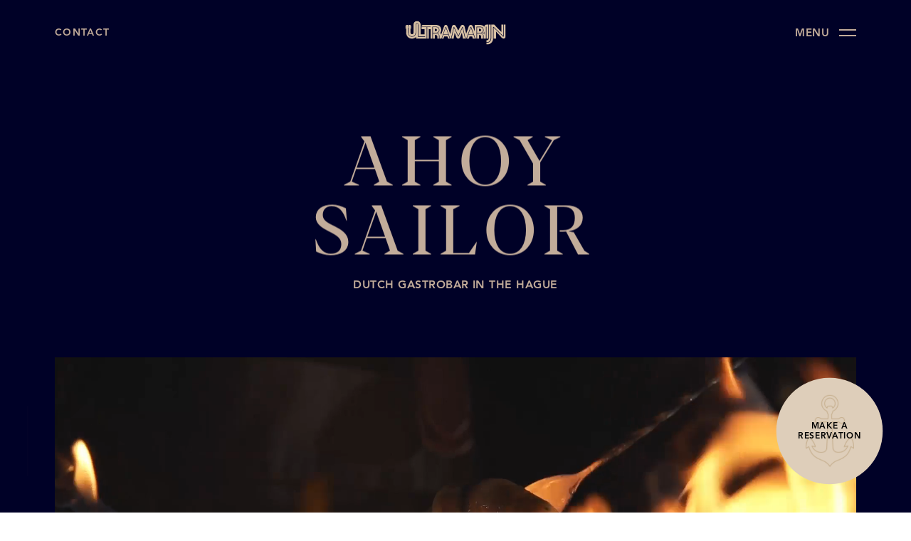

--- FILE ---
content_type: text/html; charset=UTF-8
request_url: https://ultramarijnbar.nl/?ft-restaurant=cc4e1bdd&ft-ticket=ca5a4f60&ft-friend=BC7608CF97D6CACDDE8B71E56D2E3AD0
body_size: 12276
content:
<!DOCTYPE html>
<html dir="ltr" lang="en-US" prefix="og: https://ogp.me/ns#" >


<head>
	<meta charset="UTF-8">
	<meta http-equiv="X-UA-Compatible" content="IE=edge" />
	<meta name="format-detection" content="telephone=no">
	<meta name="viewport" content="width=device-width, initial-scale=1, user-scalable=yes">

    <title>Home - Ultramarijn</title>

	<meta name="description" content="Dutch Gastrobar in The Hague"/>
	<meta name="keywords" content="" />

	<meta property="og:title" content="Home - Ultramarijn" />
	<meta property="og:type" content="article" />
	<meta property="og:image" content="https://ultramarijnbar.nl/wp-content/uploads/2021/06/ultramarijn.jpg" />
	<meta property="og:url" content="https://ultramarijnbar.nl" />
	<meta property="og:description" content="Dutch Gastrobar in The Hague" />

    	    <link rel="icon" href="https://ultramarijnbar.nl/wp-content/uploads/2021/05/favicon-ultramarijn2.png" sizes="32x32">
	    <link rel="icon" href="https://ultramarijnbar.nl/wp-content/uploads/2021/05/favicon-ultramarijn2.png" sizes="192x192">
    
            <link rel="apple-touch-icon-precomposed" href="https://ultramarijnbar.nl/wp-content/uploads/2021/05/appicon-ultramarijn.png">
        <meta name="msapplication-TileImage" content="https://ultramarijnbar.nl/wp-content/uploads/2021/05/appicon-ultramarijn.png">
    
	<link rel="alternate" hreflang="nl" href="https://ultramarijnbar.nl/nl/" />
<link rel="alternate" hreflang="en" href="https://ultramarijnbar.nl/" />
<link rel="alternate" hreflang="x-default" href="https://ultramarijnbar.nl/" />

		<!-- All in One SEO 4.9.3 - aioseo.com -->
	<meta name="robots" content="max-image-preview:large" />
	<link rel="canonical" href="https://ultramarijnbar.nl/" />
	<meta name="generator" content="All in One SEO (AIOSEO) 4.9.3" />
		<meta property="og:locale" content="en_US" />
		<meta property="og:site_name" content="Ultramarijn - Dutch Gastrobar in The Hague" />
		<meta property="og:type" content="website" />
		<meta property="og:title" content="Home - Ultramarijn" />
		<meta property="og:url" content="https://ultramarijnbar.nl/" />
		<meta name="twitter:card" content="summary_large_image" />
		<meta name="twitter:title" content="Home - Ultramarijn" />
		<script type="application/ld+json" class="aioseo-schema">
			{"@context":"https:\/\/schema.org","@graph":[{"@type":"BreadcrumbList","@id":"https:\/\/ultramarijnbar.nl\/#breadcrumblist","itemListElement":[{"@type":"ListItem","@id":"https:\/\/ultramarijnbar.nl#listItem","position":1,"name":"Home"}]},{"@type":"Organization","@id":"https:\/\/ultramarijnbar.nl\/#organization","name":"Ultramarijn","description":"Dutch Gastrobar in The Hague","url":"https:\/\/ultramarijnbar.nl\/"},{"@type":"WebPage","@id":"https:\/\/ultramarijnbar.nl\/#webpage","url":"https:\/\/ultramarijnbar.nl\/","name":"Home - Ultramarijn","inLanguage":"en-US","isPartOf":{"@id":"https:\/\/ultramarijnbar.nl\/#website"},"breadcrumb":{"@id":"https:\/\/ultramarijnbar.nl\/#breadcrumblist"},"datePublished":"2021-05-19T18:30:12+02:00","dateModified":"2025-12-02T16:39:58+01:00"},{"@type":"WebSite","@id":"https:\/\/ultramarijnbar.nl\/#website","url":"https:\/\/ultramarijnbar.nl\/","name":"Ultramarijn","description":"Dutch Gastrobar in The Hague","inLanguage":"en-US","publisher":{"@id":"https:\/\/ultramarijnbar.nl\/#organization"}}]}
		</script>
		<!-- All in One SEO -->

<link rel='dns-prefetch' href='//cdnjs.cloudflare.com' />
<link rel="alternate" title="oEmbed (JSON)" type="application/json+oembed" href="https://ultramarijnbar.nl/wp-json/oembed/1.0/embed?url=https%3A%2F%2Fultramarijnbar.nl%2F" />
<link rel="alternate" title="oEmbed (XML)" type="text/xml+oembed" href="https://ultramarijnbar.nl/wp-json/oembed/1.0/embed?url=https%3A%2F%2Fultramarijnbar.nl%2F&#038;format=xml" />
		<!-- This site uses the Google Analytics by MonsterInsights plugin v9.11.1 - Using Analytics tracking - https://www.monsterinsights.com/ -->
							<script src="//www.googletagmanager.com/gtag/js?id=G-9WPGKX4JVE"  data-cfasync="false" data-wpfc-render="false" type="text/javascript" async></script>
			<script data-cfasync="false" data-wpfc-render="false" type="text/javascript">
				var mi_version = '9.11.1';
				var mi_track_user = true;
				var mi_no_track_reason = '';
								var MonsterInsightsDefaultLocations = {"page_location":"https:\/\/ultramarijnbar.nl\/?ft-restaurant=cc4e1bdd&ft-ticket=ca5a4f60&ft-friend=BC7608CF97D6CACDDE8B71E56D2E3AD0"};
								if ( typeof MonsterInsightsPrivacyGuardFilter === 'function' ) {
					var MonsterInsightsLocations = (typeof MonsterInsightsExcludeQuery === 'object') ? MonsterInsightsPrivacyGuardFilter( MonsterInsightsExcludeQuery ) : MonsterInsightsPrivacyGuardFilter( MonsterInsightsDefaultLocations );
				} else {
					var MonsterInsightsLocations = (typeof MonsterInsightsExcludeQuery === 'object') ? MonsterInsightsExcludeQuery : MonsterInsightsDefaultLocations;
				}

								var disableStrs = [
										'ga-disable-G-9WPGKX4JVE',
									];

				/* Function to detect opted out users */
				function __gtagTrackerIsOptedOut() {
					for (var index = 0; index < disableStrs.length; index++) {
						if (document.cookie.indexOf(disableStrs[index] + '=true') > -1) {
							return true;
						}
					}

					return false;
				}

				/* Disable tracking if the opt-out cookie exists. */
				if (__gtagTrackerIsOptedOut()) {
					for (var index = 0; index < disableStrs.length; index++) {
						window[disableStrs[index]] = true;
					}
				}

				/* Opt-out function */
				function __gtagTrackerOptout() {
					for (var index = 0; index < disableStrs.length; index++) {
						document.cookie = disableStrs[index] + '=true; expires=Thu, 31 Dec 2099 23:59:59 UTC; path=/';
						window[disableStrs[index]] = true;
					}
				}

				if ('undefined' === typeof gaOptout) {
					function gaOptout() {
						__gtagTrackerOptout();
					}
				}
								window.dataLayer = window.dataLayer || [];

				window.MonsterInsightsDualTracker = {
					helpers: {},
					trackers: {},
				};
				if (mi_track_user) {
					function __gtagDataLayer() {
						dataLayer.push(arguments);
					}

					function __gtagTracker(type, name, parameters) {
						if (!parameters) {
							parameters = {};
						}

						if (parameters.send_to) {
							__gtagDataLayer.apply(null, arguments);
							return;
						}

						if (type === 'event') {
														parameters.send_to = monsterinsights_frontend.v4_id;
							var hookName = name;
							if (typeof parameters['event_category'] !== 'undefined') {
								hookName = parameters['event_category'] + ':' + name;
							}

							if (typeof MonsterInsightsDualTracker.trackers[hookName] !== 'undefined') {
								MonsterInsightsDualTracker.trackers[hookName](parameters);
							} else {
								__gtagDataLayer('event', name, parameters);
							}
							
						} else {
							__gtagDataLayer.apply(null, arguments);
						}
					}

					__gtagTracker('js', new Date());
					__gtagTracker('set', {
						'developer_id.dZGIzZG': true,
											});
					if ( MonsterInsightsLocations.page_location ) {
						__gtagTracker('set', MonsterInsightsLocations);
					}
										__gtagTracker('config', 'G-9WPGKX4JVE', {"forceSSL":"true","link_attribution":"true"} );
										window.gtag = __gtagTracker;										(function () {
						/* https://developers.google.com/analytics/devguides/collection/analyticsjs/ */
						/* ga and __gaTracker compatibility shim. */
						var noopfn = function () {
							return null;
						};
						var newtracker = function () {
							return new Tracker();
						};
						var Tracker = function () {
							return null;
						};
						var p = Tracker.prototype;
						p.get = noopfn;
						p.set = noopfn;
						p.send = function () {
							var args = Array.prototype.slice.call(arguments);
							args.unshift('send');
							__gaTracker.apply(null, args);
						};
						var __gaTracker = function () {
							var len = arguments.length;
							if (len === 0) {
								return;
							}
							var f = arguments[len - 1];
							if (typeof f !== 'object' || f === null || typeof f.hitCallback !== 'function') {
								if ('send' === arguments[0]) {
									var hitConverted, hitObject = false, action;
									if ('event' === arguments[1]) {
										if ('undefined' !== typeof arguments[3]) {
											hitObject = {
												'eventAction': arguments[3],
												'eventCategory': arguments[2],
												'eventLabel': arguments[4],
												'value': arguments[5] ? arguments[5] : 1,
											}
										}
									}
									if ('pageview' === arguments[1]) {
										if ('undefined' !== typeof arguments[2]) {
											hitObject = {
												'eventAction': 'page_view',
												'page_path': arguments[2],
											}
										}
									}
									if (typeof arguments[2] === 'object') {
										hitObject = arguments[2];
									}
									if (typeof arguments[5] === 'object') {
										Object.assign(hitObject, arguments[5]);
									}
									if ('undefined' !== typeof arguments[1].hitType) {
										hitObject = arguments[1];
										if ('pageview' === hitObject.hitType) {
											hitObject.eventAction = 'page_view';
										}
									}
									if (hitObject) {
										action = 'timing' === arguments[1].hitType ? 'timing_complete' : hitObject.eventAction;
										hitConverted = mapArgs(hitObject);
										__gtagTracker('event', action, hitConverted);
									}
								}
								return;
							}

							function mapArgs(args) {
								var arg, hit = {};
								var gaMap = {
									'eventCategory': 'event_category',
									'eventAction': 'event_action',
									'eventLabel': 'event_label',
									'eventValue': 'event_value',
									'nonInteraction': 'non_interaction',
									'timingCategory': 'event_category',
									'timingVar': 'name',
									'timingValue': 'value',
									'timingLabel': 'event_label',
									'page': 'page_path',
									'location': 'page_location',
									'title': 'page_title',
									'referrer' : 'page_referrer',
								};
								for (arg in args) {
																		if (!(!args.hasOwnProperty(arg) || !gaMap.hasOwnProperty(arg))) {
										hit[gaMap[arg]] = args[arg];
									} else {
										hit[arg] = args[arg];
									}
								}
								return hit;
							}

							try {
								f.hitCallback();
							} catch (ex) {
							}
						};
						__gaTracker.create = newtracker;
						__gaTracker.getByName = newtracker;
						__gaTracker.getAll = function () {
							return [];
						};
						__gaTracker.remove = noopfn;
						__gaTracker.loaded = true;
						window['__gaTracker'] = __gaTracker;
					})();
									} else {
										console.log("");
					(function () {
						function __gtagTracker() {
							return null;
						}

						window['__gtagTracker'] = __gtagTracker;
						window['gtag'] = __gtagTracker;
					})();
									}
			</script>
							<!-- / Google Analytics by MonsterInsights -->
		<style id='wp-img-auto-sizes-contain-inline-css' type='text/css'>
img:is([sizes=auto i],[sizes^="auto," i]){contain-intrinsic-size:3000px 1500px}
/*# sourceURL=wp-img-auto-sizes-contain-inline-css */
</style>
<link rel='stylesheet' id='wp-block-library-css' href='https://ultramarijnbar.nl/wp-includes/css/dist/block-library/style.min.css?ver=6.9' type='text/css' media='all' />
<style id='global-styles-inline-css' type='text/css'>
:root{--wp--preset--aspect-ratio--square: 1;--wp--preset--aspect-ratio--4-3: 4/3;--wp--preset--aspect-ratio--3-4: 3/4;--wp--preset--aspect-ratio--3-2: 3/2;--wp--preset--aspect-ratio--2-3: 2/3;--wp--preset--aspect-ratio--16-9: 16/9;--wp--preset--aspect-ratio--9-16: 9/16;--wp--preset--color--black: #000000;--wp--preset--color--cyan-bluish-gray: #abb8c3;--wp--preset--color--white: #ffffff;--wp--preset--color--pale-pink: #f78da7;--wp--preset--color--vivid-red: #cf2e2e;--wp--preset--color--luminous-vivid-orange: #ff6900;--wp--preset--color--luminous-vivid-amber: #fcb900;--wp--preset--color--light-green-cyan: #7bdcb5;--wp--preset--color--vivid-green-cyan: #00d084;--wp--preset--color--pale-cyan-blue: #8ed1fc;--wp--preset--color--vivid-cyan-blue: #0693e3;--wp--preset--color--vivid-purple: #9b51e0;--wp--preset--gradient--vivid-cyan-blue-to-vivid-purple: linear-gradient(135deg,rgb(6,147,227) 0%,rgb(155,81,224) 100%);--wp--preset--gradient--light-green-cyan-to-vivid-green-cyan: linear-gradient(135deg,rgb(122,220,180) 0%,rgb(0,208,130) 100%);--wp--preset--gradient--luminous-vivid-amber-to-luminous-vivid-orange: linear-gradient(135deg,rgb(252,185,0) 0%,rgb(255,105,0) 100%);--wp--preset--gradient--luminous-vivid-orange-to-vivid-red: linear-gradient(135deg,rgb(255,105,0) 0%,rgb(207,46,46) 100%);--wp--preset--gradient--very-light-gray-to-cyan-bluish-gray: linear-gradient(135deg,rgb(238,238,238) 0%,rgb(169,184,195) 100%);--wp--preset--gradient--cool-to-warm-spectrum: linear-gradient(135deg,rgb(74,234,220) 0%,rgb(151,120,209) 20%,rgb(207,42,186) 40%,rgb(238,44,130) 60%,rgb(251,105,98) 80%,rgb(254,248,76) 100%);--wp--preset--gradient--blush-light-purple: linear-gradient(135deg,rgb(255,206,236) 0%,rgb(152,150,240) 100%);--wp--preset--gradient--blush-bordeaux: linear-gradient(135deg,rgb(254,205,165) 0%,rgb(254,45,45) 50%,rgb(107,0,62) 100%);--wp--preset--gradient--luminous-dusk: linear-gradient(135deg,rgb(255,203,112) 0%,rgb(199,81,192) 50%,rgb(65,88,208) 100%);--wp--preset--gradient--pale-ocean: linear-gradient(135deg,rgb(255,245,203) 0%,rgb(182,227,212) 50%,rgb(51,167,181) 100%);--wp--preset--gradient--electric-grass: linear-gradient(135deg,rgb(202,248,128) 0%,rgb(113,206,126) 100%);--wp--preset--gradient--midnight: linear-gradient(135deg,rgb(2,3,129) 0%,rgb(40,116,252) 100%);--wp--preset--font-size--small: 13px;--wp--preset--font-size--medium: 20px;--wp--preset--font-size--large: 36px;--wp--preset--font-size--x-large: 42px;--wp--preset--spacing--20: 0.44rem;--wp--preset--spacing--30: 0.67rem;--wp--preset--spacing--40: 1rem;--wp--preset--spacing--50: 1.5rem;--wp--preset--spacing--60: 2.25rem;--wp--preset--spacing--70: 3.38rem;--wp--preset--spacing--80: 5.06rem;--wp--preset--shadow--natural: 6px 6px 9px rgba(0, 0, 0, 0.2);--wp--preset--shadow--deep: 12px 12px 50px rgba(0, 0, 0, 0.4);--wp--preset--shadow--sharp: 6px 6px 0px rgba(0, 0, 0, 0.2);--wp--preset--shadow--outlined: 6px 6px 0px -3px rgb(255, 255, 255), 6px 6px rgb(0, 0, 0);--wp--preset--shadow--crisp: 6px 6px 0px rgb(0, 0, 0);}:where(.is-layout-flex){gap: 0.5em;}:where(.is-layout-grid){gap: 0.5em;}body .is-layout-flex{display: flex;}.is-layout-flex{flex-wrap: wrap;align-items: center;}.is-layout-flex > :is(*, div){margin: 0;}body .is-layout-grid{display: grid;}.is-layout-grid > :is(*, div){margin: 0;}:where(.wp-block-columns.is-layout-flex){gap: 2em;}:where(.wp-block-columns.is-layout-grid){gap: 2em;}:where(.wp-block-post-template.is-layout-flex){gap: 1.25em;}:where(.wp-block-post-template.is-layout-grid){gap: 1.25em;}.has-black-color{color: var(--wp--preset--color--black) !important;}.has-cyan-bluish-gray-color{color: var(--wp--preset--color--cyan-bluish-gray) !important;}.has-white-color{color: var(--wp--preset--color--white) !important;}.has-pale-pink-color{color: var(--wp--preset--color--pale-pink) !important;}.has-vivid-red-color{color: var(--wp--preset--color--vivid-red) !important;}.has-luminous-vivid-orange-color{color: var(--wp--preset--color--luminous-vivid-orange) !important;}.has-luminous-vivid-amber-color{color: var(--wp--preset--color--luminous-vivid-amber) !important;}.has-light-green-cyan-color{color: var(--wp--preset--color--light-green-cyan) !important;}.has-vivid-green-cyan-color{color: var(--wp--preset--color--vivid-green-cyan) !important;}.has-pale-cyan-blue-color{color: var(--wp--preset--color--pale-cyan-blue) !important;}.has-vivid-cyan-blue-color{color: var(--wp--preset--color--vivid-cyan-blue) !important;}.has-vivid-purple-color{color: var(--wp--preset--color--vivid-purple) !important;}.has-black-background-color{background-color: var(--wp--preset--color--black) !important;}.has-cyan-bluish-gray-background-color{background-color: var(--wp--preset--color--cyan-bluish-gray) !important;}.has-white-background-color{background-color: var(--wp--preset--color--white) !important;}.has-pale-pink-background-color{background-color: var(--wp--preset--color--pale-pink) !important;}.has-vivid-red-background-color{background-color: var(--wp--preset--color--vivid-red) !important;}.has-luminous-vivid-orange-background-color{background-color: var(--wp--preset--color--luminous-vivid-orange) !important;}.has-luminous-vivid-amber-background-color{background-color: var(--wp--preset--color--luminous-vivid-amber) !important;}.has-light-green-cyan-background-color{background-color: var(--wp--preset--color--light-green-cyan) !important;}.has-vivid-green-cyan-background-color{background-color: var(--wp--preset--color--vivid-green-cyan) !important;}.has-pale-cyan-blue-background-color{background-color: var(--wp--preset--color--pale-cyan-blue) !important;}.has-vivid-cyan-blue-background-color{background-color: var(--wp--preset--color--vivid-cyan-blue) !important;}.has-vivid-purple-background-color{background-color: var(--wp--preset--color--vivid-purple) !important;}.has-black-border-color{border-color: var(--wp--preset--color--black) !important;}.has-cyan-bluish-gray-border-color{border-color: var(--wp--preset--color--cyan-bluish-gray) !important;}.has-white-border-color{border-color: var(--wp--preset--color--white) !important;}.has-pale-pink-border-color{border-color: var(--wp--preset--color--pale-pink) !important;}.has-vivid-red-border-color{border-color: var(--wp--preset--color--vivid-red) !important;}.has-luminous-vivid-orange-border-color{border-color: var(--wp--preset--color--luminous-vivid-orange) !important;}.has-luminous-vivid-amber-border-color{border-color: var(--wp--preset--color--luminous-vivid-amber) !important;}.has-light-green-cyan-border-color{border-color: var(--wp--preset--color--light-green-cyan) !important;}.has-vivid-green-cyan-border-color{border-color: var(--wp--preset--color--vivid-green-cyan) !important;}.has-pale-cyan-blue-border-color{border-color: var(--wp--preset--color--pale-cyan-blue) !important;}.has-vivid-cyan-blue-border-color{border-color: var(--wp--preset--color--vivid-cyan-blue) !important;}.has-vivid-purple-border-color{border-color: var(--wp--preset--color--vivid-purple) !important;}.has-vivid-cyan-blue-to-vivid-purple-gradient-background{background: var(--wp--preset--gradient--vivid-cyan-blue-to-vivid-purple) !important;}.has-light-green-cyan-to-vivid-green-cyan-gradient-background{background: var(--wp--preset--gradient--light-green-cyan-to-vivid-green-cyan) !important;}.has-luminous-vivid-amber-to-luminous-vivid-orange-gradient-background{background: var(--wp--preset--gradient--luminous-vivid-amber-to-luminous-vivid-orange) !important;}.has-luminous-vivid-orange-to-vivid-red-gradient-background{background: var(--wp--preset--gradient--luminous-vivid-orange-to-vivid-red) !important;}.has-very-light-gray-to-cyan-bluish-gray-gradient-background{background: var(--wp--preset--gradient--very-light-gray-to-cyan-bluish-gray) !important;}.has-cool-to-warm-spectrum-gradient-background{background: var(--wp--preset--gradient--cool-to-warm-spectrum) !important;}.has-blush-light-purple-gradient-background{background: var(--wp--preset--gradient--blush-light-purple) !important;}.has-blush-bordeaux-gradient-background{background: var(--wp--preset--gradient--blush-bordeaux) !important;}.has-luminous-dusk-gradient-background{background: var(--wp--preset--gradient--luminous-dusk) !important;}.has-pale-ocean-gradient-background{background: var(--wp--preset--gradient--pale-ocean) !important;}.has-electric-grass-gradient-background{background: var(--wp--preset--gradient--electric-grass) !important;}.has-midnight-gradient-background{background: var(--wp--preset--gradient--midnight) !important;}.has-small-font-size{font-size: var(--wp--preset--font-size--small) !important;}.has-medium-font-size{font-size: var(--wp--preset--font-size--medium) !important;}.has-large-font-size{font-size: var(--wp--preset--font-size--large) !important;}.has-x-large-font-size{font-size: var(--wp--preset--font-size--x-large) !important;}
/*# sourceURL=global-styles-inline-css */
</style>

<style id='classic-theme-styles-inline-css' type='text/css'>
/*! This file is auto-generated */
.wp-block-button__link{color:#fff;background-color:#32373c;border-radius:9999px;box-shadow:none;text-decoration:none;padding:calc(.667em + 2px) calc(1.333em + 2px);font-size:1.125em}.wp-block-file__button{background:#32373c;color:#fff;text-decoration:none}
/*# sourceURL=/wp-includes/css/classic-themes.min.css */
</style>
<link rel='stylesheet' id='vendor-css' href='https://ultramarijnbar.nl/wp-content/themes/ultramarijn/dist/css/vendor/vendor.min.css?ver=6.9' type='text/css' media='all' />
<link rel='stylesheet' id='main-css' href='https://ultramarijnbar.nl/wp-content/themes/ultramarijn/dist/css/main/main.min.4bc2.css?ver=6.9' type='text/css' media='all' />
<script type="text/javascript" src="https://ultramarijnbar.nl/wp-content/plugins/google-analytics-for-wordpress/assets/js/frontend-gtag.min.js?ver=9.11.1" id="monsterinsights-frontend-script-js" async="async" data-wp-strategy="async"></script>
<script data-cfasync="false" data-wpfc-render="false" type="text/javascript" id='monsterinsights-frontend-script-js-extra'>/* <![CDATA[ */
var monsterinsights_frontend = {"js_events_tracking":"true","download_extensions":"doc,pdf,ppt,zip,xls,docx,pptx,xlsx","inbound_paths":"[{\"path\":\"\\\/go\\\/\",\"label\":\"affiliate\"},{\"path\":\"\\\/recommend\\\/\",\"label\":\"affiliate\"}]","home_url":"https:\/\/ultramarijnbar.nl","hash_tracking":"false","v4_id":"G-9WPGKX4JVE"};/* ]]> */
</script>
<link rel="https://api.w.org/" href="https://ultramarijnbar.nl/wp-json/" /><link rel="alternate" title="JSON" type="application/json" href="https://ultramarijnbar.nl/wp-json/wp/v2/pages/17" /><link rel='shortlink' href='https://ultramarijnbar.nl/' />
<meta name="generator" content="WPML ver:4.8.6 stt:37,1;" />

<!-- Meta Pixel Code -->
<script type='text/javascript'>
!function(f,b,e,v,n,t,s){if(f.fbq)return;n=f.fbq=function(){n.callMethod?
n.callMethod.apply(n,arguments):n.queue.push(arguments)};if(!f._fbq)f._fbq=n;
n.push=n;n.loaded=!0;n.version='2.0';n.queue=[];t=b.createElement(e);t.async=!0;
t.src=v;s=b.getElementsByTagName(e)[0];s.parentNode.insertBefore(t,s)}(window,
document,'script','https://connect.facebook.net/en_US/fbevents.js?v=next');
</script>
<!-- End Meta Pixel Code -->

      <script type='text/javascript'>
        var url = window.location.origin + '?ob=open-bridge';
        fbq('set', 'openbridge', '1154350572546178', url);
      </script>
    <script type='text/javascript'>fbq('init', '1154350572546178', {}, {
    "agent": "wordpress-6.9-3.0.16"
})</script><script type='text/javascript'>
    fbq('track', 'PageView', []);
  </script>
<!-- Meta Pixel Code -->
<noscript>
<img height="1" width="1" style="display:none" alt="fbpx"
src="https://www.facebook.com/tr?id=1154350572546178&ev=PageView&noscript=1" />
</noscript>
<!-- End Meta Pixel Code -->
</head>

<body class="home wp-singular page-template-default page page-id-17 wp-theme-ultramarijn">

<script> (function (d, s, id, h) { var ftjs = d.getElementsByTagName(s)[0]; if (d.getElementById(id)) return; var js = d.createElement(s); js.id = id; js.src = "https://cdn.formitable.com/sdk/v1/ft.sdk.min.js"; h && (js.onload = h); ftjs.parentNode.insertBefore(js, ftjs); }(document, 'script', 'formitable-sdk', function () { FT.load('Analytics'); })); </script>
<div class="ft-widget-b2" data-restaurant="cc4e1bdd" data-open="false" data-open-mobile="false" data-color="#c2ac9a" data-language="auto" data-tag="Website" data-toolbar="false" data-toolbar-mobile="false"></div>



<div class="menu-fullscreen">
	<nav>
		<div class="menu-menu-container"><ul id="menu-menu" class="menu"><li id="menu-item-26" class="menu-item menu-item-type-post_type menu-item-object-page menu-item-home current-menu-item page_item page-item-17 current_page_item menu-item-26"><a href="https://ultramarijnbar.nl/" aria-current="page">Home</a></li>
<li id="menu-item-29" class="menu-item menu-item-type-post_type menu-item-object-page menu-item-29"><a href="https://ultramarijnbar.nl/drinks/">DRINKS</a></li>
<li id="menu-item-348" class="menu-item menu-item-type-post_type menu-item-object-page menu-item-348"><a href="https://ultramarijnbar.nl/dinner-menu/">Dinner</a></li>
<li id="menu-item-349" class="menu-item menu-item-type-post_type menu-item-object-page menu-item-349"><a href="https://ultramarijnbar.nl/about-us/">About Us</a></li>
<li id="menu-item-350" class="menu-item menu-item-type-post_type menu-item-object-page menu-item-350"><a href="https://ultramarijnbar.nl/events-2/">Events</a></li>
<li id="menu-item-2034" class="menu-item menu-item-type-custom menu-item-object-custom menu-item-2034"><a target="_blank" href="https://jobsatvocothehague.com/ultramarijn/">Careers</a></li>
<li id="menu-item-28" class="menu-item menu-item-type-post_type menu-item-object-page menu-item-28"><a href="https://ultramarijnbar.nl/contact/">Contact</a></li>
</ul></div>	</nav>

    <ul class="language-switcher ">
        <li><a href="https://ultramarijnbar.nl">En</a></li>
        <li><a href="/nl">Nl</a></li>
    </ul>

    <div class="menu-info">
        <div class="column-container">
            <div class="info-column">
                <p class="column-title">Ultramarijn</p>
                <p>
                    <a href="https://www.google.com/maps/place/Kneuterdijk+8,+2514+EN+Den+Haag/@52.0805471,4.3064089,17z/data=!3m1!4b1!4m5!3m4!1s0x47c5b7255271c6e5:0x80033fa008c93c14!8m2!3d52.0805471!4d4.3085976" target="_blank">
                        Kneuterdijk 8<br>2514 EN The Hague                    </a>
                </p>
            </div>
            <div class="info-column">
                <p class="column-title">Contact</p>
                <p>
                    <a href="mailto:ultramarijn.vocothehague@ihg.com">
                        Email Ultramarijn
                    </a>
                </p>
                <p>
                    <a href="tel:0612345678" target="_blank">(+31) 70 21 85 705</a>
                </p>
            </div>
        </div>
    </div>

    <div class="background"></div>
</div>

<div class="button-menu">
    <span class="subtitle">Menu</span>
    <div></div>
</div>

<div class="button-book">
    <img src="https://ultramarijnbar.nl/wp-content/themes/ultramarijn/inc/images/anker.png">
    <p>MAKE A <br>RESERVATION</p>
</div>
<div class="scroll-container">
    <div class="scroll-content">

        <header class="site-header">

            <a class="branding" href="https://ultramarijnbar.nl" target="_self">
                <div class="branding-logo">
                    <svg id="Layer_1" data-name="Layer 1" xmlns="http://www.w3.org/2000/svg" viewBox="0 0 1735.27 403.23">
  <defs>
    <style>
      .cls-1 {
        fill: #d7c0a4;
      }
    </style>
  </defs>
  <g>
    <g>
      <polygon class="cls-1" points="1092.19 223.47 1175.59 223.47 1133.68 108.45 1092.19 223.47"/>
      <polygon class="cls-1" points="659.99 223.54 741.89 223.54 700.77 106.25 659.99 223.54"/>
      <polygon class="cls-1" points="657.61 230.38 633.07 301.16 660.65 301.16 673.29 263.94 728.39 263.94 741.02 301.16 769.07 301.16 744.28 230.38 657.61 230.38"/>
      <path class="cls-1" d="M1409.17,63.08a40.87,40.87,0,0,0-40.6,36.26C1351.61,79,1323.26,68,1285.41,68h-82.89V181.8l-7-18.55-21.3-60.38C1166,79.4,1153.2,68,1135.26,68c-11.53,0-28.11,3.61-39,34.87l-41.32,116.6-26.44-117.68c-5.11-22.86-17.62-34.45-37.17-34.45-16.06,0-27.91,10.23-40.91,35.31l-32.58,63.27-32.58-63.26c-12.69-24.43-25.31-35.32-40.91-35.32-20.08,0-31.89,11-37.18,34.45L779.6,225.41,736.53,102.26c-10.31-29.17-21.35-35.15-34.75-35.15-13.71,0-22.56,5.43-32.93,35.15L622.61,232.73l-3.09-7.46a37.5,37.5,0,0,0-12.4-16.13l-2.56-1.89,2-2.51a79.86,79.86,0,0,0,17.12-50c0-55.81-37.11-87.81-101.82-87.81H314.11a32.58,32.58,0,0,0-32.5,31.83H438.37v7.11h-59V303.28H372V105.83h-90.4V141h52.3v87.56h-67.3V63.78a61.61,61.61,0,1,0-123.21,0c0,1.73.08,3.43.24,5.39V201.54c0,13.1-9,27-25.67,27-14.63,0-25.67-11.62-25.67-27V124.62h9.61V113.13H92.28V95.84h9.61V84.31H92.28V66.89H17.14V84.31H4.1V95.84h13v17.29H4.1v11.49h13v76.92c0,59,42.4,101.83,100.81,101.83,26.4,0,50-8.74,68.31-25.3l5.18-4.69v30H409V141h29.41V303.34H462.9l4.1,0v0h46.58V242.5h18.11c12.85,0,22.92,9.17,22.92,20.88v39.95h29.15l.06-50.59A41.92,41.92,0,0,0,542,210.87l-63.87.13v92.28H471V98.72h64.66a55.79,55.79,0,0,1,24,106.19l-1.1.52,1.13.43a50.45,50.45,0,0,1,32.47,46.88v50.59h35.12l68.19-195.68a7.4,7.4,0,0,1,14,0l68.83,195.7h6.53a19.93,19.93,0,0,0,2.57.18h50.09L855.8,201.9,881.19,271c8.41,22.62,19,31.85,36.64,31.85,17.14,0,28.44-9.82,36.63-31.84l25.36-69,18.7,101.52h101.7l12.65-37.26h44.44L1170,303.51H1276.7V242.67h12.47c13.12,0,23.41,9.38,23.41,21.36v39.48h84.24V99.68h8.34V303.51h29.48V63.08ZM345.1,275H224.71V64.16a19.06,19.06,0,0,0-38.12-.52l-.15.52V202.3c0,39.41-29.44,69.13-68.49,69.13S49.46,241.71,49.46,202.3V66.89h7.07V202.3c0,36,25.83,62.07,61.42,62.07s61.43-26.1,61.43-62.07V64.55l.14-.51a26.13,26.13,0,0,1,52.26.12V267.9H345.1Zm690,28.54L990.87,115.9,923.35,263.23a5.76,5.76,0,0,1-10.45,0l-69-147.21-43,187.45H792.5l45-196a5.74,5.74,0,0,1,5-4.41,5.49,5.49,0,0,1,.58,0,5.78,5.78,0,0,1,5.23,3.3l69.77,148.82,68.27-149a5.77,5.77,0,0,1,5.24-3.34l.57,0a5.74,5.74,0,0,1,5,4.39l46.3,196.27Zm170.41,0-25.4-69.72h-89.32l-25.15,69.72H1057l70.6-195.68a8.14,8.14,0,0,1,15.31,0l71.31,195.7Zm150.13,0h-8.15V253.4a42,42,0,0,0-42-42h-3.85l-1,.06c-.47,0-1,.07-1.44.07h-57v91.93h-8.15V98.82h65.2a56.33,56.33,0,0,1,24.73,107l-1.21.59,1.25.5a49.88,49.88,0,0,1,31.61,46.52Zm12.64-94.92h0v23.84c-.69-9.56-16.5-25.06-16.5-25.06,11.84-9.29,16.5-25.34,16.5-25.34v24.91h0Z" transform="translate(-1.56 -2.17)"/>
      <path class="cls-1" d="M1347.51,155.2A48.28,48.28,0,0,0,1299.28,107h-57v96.45l59.48-.12A48.16,48.16,0,0,0,1347.51,155.2ZM1289.17,174H1276.7V136.71h12.47c10.2,0,23.75,1.93,23.75,18.63C1312.92,163.83,1308.8,174,1289.17,174Z" transform="translate(-1.56 -2.17)"/>
      <path class="cls-1" d="M584.44,154.55a48.81,48.81,0,0,0-48.76-48.76h-57.6v96.9l63.86-.13c.27,0,.53,0,.8,0l.66,0A48.55,48.55,0,0,0,584.44,154.55Zm-58.87,18.29h-12V136.55h12c15.87,0,23.26,5.77,23.26,18.15C548.83,163,544.8,172.84,525.57,172.84Z" transform="translate(-1.56 -2.17)"/>
    </g>
    <g>
      <rect class="cls-1" y="79.05" width="24.28" height="17.73"/>
      <rect class="cls-1" y="107.87" width="24.28" height="17.71"/>
      <rect class="cls-1" x="79.72" y="79.05" width="24.28" height="17.73"/>
      <rect class="cls-1" x="79.72" y="107.87" width="24.28" height="17.71"/>
      <rect class="cls-1" x="28.84" y="96.79" width="45.59" height="11.08"/>
    </g>
    <g>
      <path class="cls-1" d="M1444.3,301.38a30.37,30.37,0,0,1-26.91,30l-12.23.08v32.93l11.92-.08c33.57-.34,60.77-29.6,60.77-65.51V149.77h0l.09-86.69H1444.3Z" transform="translate(-1.56 -2.17)"/>
      <path class="cls-1" d="M1662.65,63.08v124.1l-95.37-95.66-27.81-28.44h-51.86l0,235.75c0,41.32-31.6,75-70.57,75.3h-11.92v31.26l12.23,0c55.85-1.78,100.88-44.82,103.23-99.55l.09-3.49h0l0-193.24a6.36,6.36,0,0,1,4.44-6.07,6.68,6.68,0,0,1,7.07,1.83l162.86,154.36V63.2h8.37l0,200.16a6.44,6.44,0,0,1-4.44,6.08,7.06,7.06,0,0,1-2.18.36h0a6.53,6.53,0,0,1-4.89-2.2L1529.08,113.23V302.37h40.84V181.74l80.38,84.79c20.11,26.47,33.59,35.84,51.49,35.84,13.09,0,35-5.13,35-39.48V63.08Z" transform="translate(-1.56 -2.17)"/>
    </g>
  </g>
</svg>
                </div>
            </a>

            <a class="contact uppercase" href="/contact">Contact</a>

            <div class="background"></div>

        </header>

        <div class="site-content" role="main">
<div class="home-intro">
    <div class="text-wrapper">
        <h1 class="title font-heading">
            <span>
                <span>
                    Ahoy
                </span>
            </span>
            <span>
                <span>
                    Sailor
                </span>
            </span>
        </h1>
        <p class="subtitle">Dutch gastrobar in The Hague</p>
    </div>
    <div class="media">

        
                    <video
                class="video-player"
                data-src-desktop="https://ultramarijnbar.nl/wp-content/uploads/2021/10/Ultramarijn.mp4"
                data-src-mobile="https://ultramarijnbar.nl/wp-content/uploads/2021/10/Ultramarijn_mobiel.mp4"
                loop playsinline muted
            >
            </video>
        
    </div>



    <div class="home-scroll-hint-wrapper">
        <div class="scroll-hint">
            <div class="hint">
                <span></span>
            </div>
        </div>
    </div>
</div>

<div class="home-about">
    <p class="subtitle">WELCOME ABOARD</p>
    <h1 class="title h1 font-heading">ULTRAMARIJN</h1>
    <p class="text">What was once discovered on a dingy treasure map can now be found in a two-story gastrobar behind the dunes of Scheveningen. Designed like a steampunk adventure inside the city of The Hague, we welcome you to our Captain's home. Above deck or below, for dinner and highballs.</p>
            <a href="https://ultramarijnbar.nl/cocktails/" target="" class="button ghost brown">Cocktails</a>
                <a href="https://ultramarijnbar.nl/dinner-menu/" target="" class="button">DINNER</a>
    </div>

<div class="home-images trigger-in-view">
    <div class="image image-animated image1" data-distance="200" data-distance_mobile="70">
        <div class="animation-trigger"></div>
        <div class="image-skew">
            <div class="image-outer">
                <div class="image-inner">
                        <figure class="figure " style="background-image: url('https://ultramarijnbar.nl/wp-content/uploads/2025/07/Ultramarijn-49-1200x1800.jpg')"></figure>
                    </div>
            </div>
        </div>
    </div>
    <div class="image image-animated image2" data-distance="300" data-distance_mobile="90">
        <div class="animation-trigger"></div>
        <div class="image-skew">
            <div class="image-outer">
                <div class="image-inner">
                        <figure class="figure " style="background-image: url('https://ultramarijnbar.nl/wp-content/uploads/2025/07/Ultramarijn-58-1-1200x1800.jpg')"></figure>
                    </div>
            </div>
        </div>
    </div>
    <div class="image image-animated image3" data-distance="240" data-distance_mobile="50">
        <div class="animation-trigger"></div>
        <div class="image-skew">
            <div class="image-outer">
                <div class="image-inner">
                        <figure class="figure " style="background-image: url('https://ultramarijnbar.nl/wp-content/uploads/2025/07/Ultramarijn-23.jpg')"></figure>
                    </div>
            </div>
        </div>
    </div>
    <div class="image image-animated image4" data-distance="260" data-distance_mobile="50">
        <div class="animation-trigger"></div>
        <div class="image-skew">
            <div class="image-outer">
                <div class="image-inner">
                        <figure class="figure " style="background-image: url('https://ultramarijnbar.nl/wp-content/uploads/2025/07/Ultramarijn-19-1200x1800.jpg')"></figure>
                    </div>
            </div>
        </div>
    </div>
</div>




<div class="cta-multiple">

    
        <div class="cta-block">
            <div class="text-wrapper">
                <p class="subtitle">ABOVE DECK</p>
                <h2 class="title h1 font-heading">DINNER</h2>
                <a href="https://ultramarijnbar.nl/dinner-menu/" target="" class="button ghost-white">Menu</a>
            </div>
            <div class='image'>
                    <figure class="figure " style="background-image: url('https://ultramarijnbar.nl/wp-content/uploads/2021/08/Untitled-design-13.png')"></figure>
                </div>
        </div>
    
        <div class="cta-block">
            <div class="text-wrapper">
                <p class="subtitle">BELOW DECK</p>
                <h2 class="title h1 font-heading">DRINKS</h2>
                <a href="https://ultramarijnbar.nl/cocktails/" target="" class="button ghost-white">Menu</a>
            </div>
            <div class='image'>
                    <figure class="figure " style="background-image: url('https://ultramarijnbar.nl/wp-content/uploads/2021/08/Untitled-design-12.png')"></figure>
                </div>
        </div>
    
</div>



<div class="block image-text image-right image-contain">
    <div class="text-wrapper">
        <p class="subtitle">Sustainable winds </p>
        <h4 class="title h1 font-heading ">Lower your anchor</h4>
        <p class="text">Whether it’s homemade limoncello, plucked herbs from our garden, or ancient cooking techniques, we’re taking care of the seven seas. Mapping out our purchasing cycle and skipping transportation from far-flung locations to keep sustainability at the top of our list.</p>
            </div>
            <div class="image">
                <figure class="figure " style="background-image: url('https://ultramarijnbar.nl/wp-content/uploads/2023/08/DSC09274-1200x1800.jpg')"></figure>
            </div>
    </div>



<div class="block image-text captain image-right image-contain">
    <div class="text-wrapper">
        <p class="subtitle">MEET THE LEGEND</p>
        <h4 class="title h1 font-heading ">The captain</h4>
        <p class="text">A Dutch secret, a mysterious tale that’s yet to be told. Meet The Captain, legend and owner of The Hague’s hidden gem Ultramarijn.</p>
            </div>
            <div class="image">
                <figure class="figure " style="background-image: url('https://ultramarijnbar.nl/wp-content/uploads/2021/05/capitane@2x-e1621521984761.jpg')"></figure>
            </div>
    </div>

<!-- ! $quotes -->

<div class="block quote-image-multiple" data-quotecount="2">
    <?xml version="1.0" encoding="utf-8"?>

<svg version="1.1" xmlns="http://www.w3.org/2000/svg" xmlns:xlink="http://www.w3.org/1999/xlink" x="0px" y="0px" width="24px"
	 height="24px" viewBox="0 0 24 24" enable-background="new 0 0 24 24" xml:space="preserve">
    <g id="instagram">
        <g>
            <path d="M12.008,0.003c1.66,0,3.321-0.008,4.981,0.002c1.562,0.009,3.03,0.366,4.302,1.315c1.661,1.24,2.509,2.935,2.667,4.979
                c0.056,0.719,0.038,1.445,0.039,2.169C24.002,11.272,24,14.075,24,16.879c-0.001,1.145-0.159,2.263-0.645,3.311
                c-0.982,2.123-2.697,3.286-4.959,3.688c-0.472,0.084-0.958,0.115-1.438,0.117c-3.312,0.01-6.625,0.006-9.937,0.003
                c-1.723-0.001-3.298-0.456-4.641-1.573c-1.365-1.136-2.084-2.621-2.308-4.361c-0.04-0.301-0.062-0.604-0.063-0.907
                C0.007,13.674-0.015,10.19,0.02,6.71c0.019-1.904,0.652-3.591,2.068-4.919c1.174-1.103,2.602-1.679,4.189-1.735
                c1.908-0.068,3.82-0.017,5.731-0.017V0.003z M11.989,21.783c1.598,0,3.196,0.006,4.793-0.005c0.418-0.003,0.842-0.024,1.252-0.099
                c1.566-0.282,2.758-1.068,3.382-2.594c0.317-0.773,0.42-1.605,0.434-2.411c0.052-3.123,0.022-6.248,0.019-9.373
                c0-0.339-0.004-0.681-0.052-1.014c-0.215-1.501-0.865-2.729-2.245-3.478c-0.771-0.417-1.607-0.574-2.476-0.574
                C13.749,2.235,10.4,2.233,7.053,2.237C6.75,2.239,6.445,2.255,6.146,2.297c-1.706,0.239-2.961,1.08-3.59,2.732
                C2.303,5.697,2.222,6.396,2.222,7.104c-0.001,3.269-0.004,6.536,0.004,9.804c0,0.399,0.031,0.805,0.102,1.196
                c0.318,1.744,1.289,2.942,3.02,3.424c0.577,0.16,1.194,0.231,1.794,0.244C8.756,21.804,10.373,21.783,11.989,21.783"/>
            <path d="M18.186,11.963c-0.001,3.416-2.79,6.195-6.207,6.187c-3.418-0.009-6.172-2.768-6.174-6.188
                c-0.001-3.418,2.782-6.196,6.202-6.193C15.397,5.773,18.187,8.569,18.186,11.963 M11.998,15.919
                c2.18,0.002,3.976-1.792,3.971-3.969c-0.003-2.161-1.794-3.956-3.957-3.964c-2.177-0.008-3.972,1.779-3.976,3.962
                C8.032,14.135,9.81,15.917,11.998,15.919"/>
            <path d="M18.415,7.016c-0.774-0.006-1.384-0.626-1.381-1.402c0.002-0.785,0.628-1.4,1.418-1.396
                c0.764,0.007,1.388,0.637,1.386,1.405C19.835,6.4,19.2,7.022,18.415,7.016"/>
        </g>
    </g>
</svg>
    <div class="text-wrapper">
        <div class="swiper-container swiper-text">
            <div class="swiper-wrapper">
                            <div class="swiper-slide">
                    <div class="text">
                        <a href="https://www.instagram.com/ultramarijn.thehague/" target="_blank"><p class="quote h5">Would you dare to enter our vault?</p></a>
                                            </div>
                </div>
                            <div class="swiper-slide">
                    <div class="text">
                        <a href="https://www.instagram.com/ultramarijn.thehague/" target="_blank"><p class="quote h5">North, east, south, west—The Hague's best hidden treasure.</p></a>
                                            </div>
                </div>
                        </div>
                            <nav class="pagination">
                    <div class="swiper-pagination swiper-pagination-white"></div>
                </nav>
                    </div>
    </div>
    <div class="figure-wrapper">
        <div class="swiper-container swiper-images">
            <div class="swiper-wrapper">
                                    <div class="swiper-slide">
                        <a href="https://www.instagram.com/ultramarijn.thehague/" target="_blank">
                                <figure class="figure " style="background-image: url('https://ultramarijnbar.nl/wp-content/uploads/2024/06/Below-deck-and-safe-1-1200x800.jpg')"></figure>
                            </a>
                    </div>
                                    <div class="swiper-slide">
                        <a href="https://www.instagram.com/ultramarijn.thehague/" target="_blank">
                                <figure class="figure " style="background-image: url('https://ultramarijnbar.nl/wp-content/uploads/2024/06/Ultramarijn-27072023-edit-31-1200x1524.jpg')"></figure>
                            </a>
                    </div>
                            </div>
        </div>
    </div>
</div>            </div>
            
<footer class="site-footer">

    <div class="footer-row-top">

        <div class="maincolumns">
            <div class="maincolumn-left">
                <div class="branding-logo">
                    <svg id="Layer_1" data-name="Layer 1" xmlns="http://www.w3.org/2000/svg" viewBox="0 0 1735.27 403.23">
  <defs>
    <style>
      .cls-1 {
        fill: #d7c0a4;
      }
    </style>
  </defs>
  <g>
    <g>
      <polygon class="cls-1" points="1092.19 223.47 1175.59 223.47 1133.68 108.45 1092.19 223.47"/>
      <polygon class="cls-1" points="659.99 223.54 741.89 223.54 700.77 106.25 659.99 223.54"/>
      <polygon class="cls-1" points="657.61 230.38 633.07 301.16 660.65 301.16 673.29 263.94 728.39 263.94 741.02 301.16 769.07 301.16 744.28 230.38 657.61 230.38"/>
      <path class="cls-1" d="M1409.17,63.08a40.87,40.87,0,0,0-40.6,36.26C1351.61,79,1323.26,68,1285.41,68h-82.89V181.8l-7-18.55-21.3-60.38C1166,79.4,1153.2,68,1135.26,68c-11.53,0-28.11,3.61-39,34.87l-41.32,116.6-26.44-117.68c-5.11-22.86-17.62-34.45-37.17-34.45-16.06,0-27.91,10.23-40.91,35.31l-32.58,63.27-32.58-63.26c-12.69-24.43-25.31-35.32-40.91-35.32-20.08,0-31.89,11-37.18,34.45L779.6,225.41,736.53,102.26c-10.31-29.17-21.35-35.15-34.75-35.15-13.71,0-22.56,5.43-32.93,35.15L622.61,232.73l-3.09-7.46a37.5,37.5,0,0,0-12.4-16.13l-2.56-1.89,2-2.51a79.86,79.86,0,0,0,17.12-50c0-55.81-37.11-87.81-101.82-87.81H314.11a32.58,32.58,0,0,0-32.5,31.83H438.37v7.11h-59V303.28H372V105.83h-90.4V141h52.3v87.56h-67.3V63.78a61.61,61.61,0,1,0-123.21,0c0,1.73.08,3.43.24,5.39V201.54c0,13.1-9,27-25.67,27-14.63,0-25.67-11.62-25.67-27V124.62h9.61V113.13H92.28V95.84h9.61V84.31H92.28V66.89H17.14V84.31H4.1V95.84h13v17.29H4.1v11.49h13v76.92c0,59,42.4,101.83,100.81,101.83,26.4,0,50-8.74,68.31-25.3l5.18-4.69v30H409V141h29.41V303.34H462.9l4.1,0v0h46.58V242.5h18.11c12.85,0,22.92,9.17,22.92,20.88v39.95h29.15l.06-50.59A41.92,41.92,0,0,0,542,210.87l-63.87.13v92.28H471V98.72h64.66a55.79,55.79,0,0,1,24,106.19l-1.1.52,1.13.43a50.45,50.45,0,0,1,32.47,46.88v50.59h35.12l68.19-195.68a7.4,7.4,0,0,1,14,0l68.83,195.7h6.53a19.93,19.93,0,0,0,2.57.18h50.09L855.8,201.9,881.19,271c8.41,22.62,19,31.85,36.64,31.85,17.14,0,28.44-9.82,36.63-31.84l25.36-69,18.7,101.52h101.7l12.65-37.26h44.44L1170,303.51H1276.7V242.67h12.47c13.12,0,23.41,9.38,23.41,21.36v39.48h84.24V99.68h8.34V303.51h29.48V63.08ZM345.1,275H224.71V64.16a19.06,19.06,0,0,0-38.12-.52l-.15.52V202.3c0,39.41-29.44,69.13-68.49,69.13S49.46,241.71,49.46,202.3V66.89h7.07V202.3c0,36,25.83,62.07,61.42,62.07s61.43-26.1,61.43-62.07V64.55l.14-.51a26.13,26.13,0,0,1,52.26.12V267.9H345.1Zm690,28.54L990.87,115.9,923.35,263.23a5.76,5.76,0,0,1-10.45,0l-69-147.21-43,187.45H792.5l45-196a5.74,5.74,0,0,1,5-4.41,5.49,5.49,0,0,1,.58,0,5.78,5.78,0,0,1,5.23,3.3l69.77,148.82,68.27-149a5.77,5.77,0,0,1,5.24-3.34l.57,0a5.74,5.74,0,0,1,5,4.39l46.3,196.27Zm170.41,0-25.4-69.72h-89.32l-25.15,69.72H1057l70.6-195.68a8.14,8.14,0,0,1,15.31,0l71.31,195.7Zm150.13,0h-8.15V253.4a42,42,0,0,0-42-42h-3.85l-1,.06c-.47,0-1,.07-1.44.07h-57v91.93h-8.15V98.82h65.2a56.33,56.33,0,0,1,24.73,107l-1.21.59,1.25.5a49.88,49.88,0,0,1,31.61,46.52Zm12.64-94.92h0v23.84c-.69-9.56-16.5-25.06-16.5-25.06,11.84-9.29,16.5-25.34,16.5-25.34v24.91h0Z" transform="translate(-1.56 -2.17)"/>
      <path class="cls-1" d="M1347.51,155.2A48.28,48.28,0,0,0,1299.28,107h-57v96.45l59.48-.12A48.16,48.16,0,0,0,1347.51,155.2ZM1289.17,174H1276.7V136.71h12.47c10.2,0,23.75,1.93,23.75,18.63C1312.92,163.83,1308.8,174,1289.17,174Z" transform="translate(-1.56 -2.17)"/>
      <path class="cls-1" d="M584.44,154.55a48.81,48.81,0,0,0-48.76-48.76h-57.6v96.9l63.86-.13c.27,0,.53,0,.8,0l.66,0A48.55,48.55,0,0,0,584.44,154.55Zm-58.87,18.29h-12V136.55h12c15.87,0,23.26,5.77,23.26,18.15C548.83,163,544.8,172.84,525.57,172.84Z" transform="translate(-1.56 -2.17)"/>
    </g>
    <g>
      <rect class="cls-1" y="79.05" width="24.28" height="17.73"/>
      <rect class="cls-1" y="107.87" width="24.28" height="17.71"/>
      <rect class="cls-1" x="79.72" y="79.05" width="24.28" height="17.73"/>
      <rect class="cls-1" x="79.72" y="107.87" width="24.28" height="17.71"/>
      <rect class="cls-1" x="28.84" y="96.79" width="45.59" height="11.08"/>
    </g>
    <g>
      <path class="cls-1" d="M1444.3,301.38a30.37,30.37,0,0,1-26.91,30l-12.23.08v32.93l11.92-.08c33.57-.34,60.77-29.6,60.77-65.51V149.77h0l.09-86.69H1444.3Z" transform="translate(-1.56 -2.17)"/>
      <path class="cls-1" d="M1662.65,63.08v124.1l-95.37-95.66-27.81-28.44h-51.86l0,235.75c0,41.32-31.6,75-70.57,75.3h-11.92v31.26l12.23,0c55.85-1.78,100.88-44.82,103.23-99.55l.09-3.49h0l0-193.24a6.36,6.36,0,0,1,4.44-6.07,6.68,6.68,0,0,1,7.07,1.83l162.86,154.36V63.2h8.37l0,200.16a6.44,6.44,0,0,1-4.44,6.08,7.06,7.06,0,0,1-2.18.36h0a6.53,6.53,0,0,1-4.89-2.2L1529.08,113.23V302.37h40.84V181.74l80.38,84.79c20.11,26.47,33.59,35.84,51.49,35.84,13.09,0,35-5.13,35-39.48V63.08Z" transform="translate(-1.56 -2.17)"/>
    </g>
  </g>
</svg>
                </div>
                                    <p class="text">Above deck or below, coffee, cocktails, and dinner await!</p>
                            </div>
            <div class="maincolumn-right">
                <div class="column-container">
                    <div class="footer-column">
                        <p class="column-title">Contact</p>
                        <p>
                            <a href="https://www.google.com/maps/place/Kneuterdijk+8,+2514+EN+Den+Haag/@52.0805471,4.3064089,17z/data=!3m1!4b1!4m5!3m4!1s0x47c5b7255271c6e5:0x80033fa008c93c14!8m2!3d52.0805471!4d4.3085976" target="_blank">
                                Kneuterdijk 8<br>2514 EN The Hague                            </a>
                        </p>
                        <p>
                            <a href="https://www.google.com/maps/place/Kneuterdijk+8,+2514+EN+Den+Haag/@52.0805471,4.3064089,17z/data=!3m1!4b1!4m5!3m4!1s0x47c5b7255271c6e5:0x80033fa008c93c14!8m2!3d52.0805471!4d4.3085976" target="_blank">Get directions</a>
                        </p>

                        <p class="column-title">Reservations</p>

                        <p>
                            <a href="tel:0612345678" target="_blank">(+31) 70 21 85 705</a>
                        </p>

                        <p class="column-title">Email</p>
                        <p>
                            <a href="mailto:ultramarijn.vocothehague@ihg.com">
                                 Email Ultramarijn
                            </a>
                        </p>

                    </div>
                    <div class="footer-column social">
                        <p class="column-title">Navigate</p>
                        <nav class="site-footer-menu">
                            <div class="menu-footer-container"><ul id="menu-footer" class="menu"><li id="menu-item-31" class="menu-item menu-item-type-post_type menu-item-object-page menu-item-31"><a href="https://ultramarijnbar.nl/drinks/">DRINKS</a></li>
<li id="menu-item-342" class="menu-item menu-item-type-post_type menu-item-object-page menu-item-342"><a href="https://ultramarijnbar.nl/dinner-menu/">Dinner</a></li>
<li id="menu-item-343" class="menu-item menu-item-type-post_type menu-item-object-page menu-item-343"><a href="https://ultramarijnbar.nl/about-us/">About Us</a></li>
<li id="menu-item-347" class="menu-item menu-item-type-post_type menu-item-object-page menu-item-347"><a href="https://ultramarijnbar.nl/events-2/">Events</a></li>
<li id="menu-item-345" class="menu-item menu-item-type-post_type menu-item-object-page menu-item-345"><a href="https://ultramarijnbar.nl/contact/">Contact</a></li>
</ul></div>                        </nav>


                        <p class="line-spacer"></p>
                        <p class="column-title social">Socials</p>
                        <p>
                                                            <a href="https://www.facebook.com/Ultramarijn-104609138499423" target="_blank">Facebook</a>
                                                    </p>

                        <p>
                                                            <a href="https://www.instagram.com/ultramarijn.thehague/" target="_blank">Instagram</a>
                                                    </p>

                        <p>
                                                    </p>
                    </div>
                    <div class="footer-column">
                        <p class="column-title">Opening hours</p>
                        <p>Monday to Friday: 4:00 PM &#8211; 12:00 AM<br />
Saturday: 4:00 PM &#8211; 1:00 AM</p>
<p>Closed on Sundays</p>

                                                    <p class="line-spacer"></p>
                            <p class="line-spacer"></p>
                            <div class="review-buttons">
                                                                    <a href="https://bit.ly/Ultramarijngooglereviews" class="button-review google" target="_blank" rel="noreferrer noopener">
                                        <svg xmlns="http://www.w3.org/2000/svg" width="25.701" height="26.122" viewBox="0 0 25.701 26.122">
	<path id="Icon_awesome-google" data-name="Icon awesome-google" d="M25.7,13.929c0,7.452-5.1,12.756-12.64,12.756a13.061,13.061,0,1,1,0-26.123A12.561,12.561,0,0,1,21.82,3.981L18.265,7.4c-4.65-4.487-13.3-1.117-13.3,6.225a8.182,8.182,0,0,0,8.095,8.248c5.172,0,7.11-3.708,7.415-5.63H13.061V11.749H25.5A11.45,11.45,0,0,1,25.7,13.929Z" transform="translate(0 -0.563)" fill="#fff" />
</svg>
                                        Leave a review                                    </a>
                                                            </div>
                                            </div>

                </div>
            </div>
        </div>
    </div>

    <div class="footer-row-bottom">
        <div class="column-container">
            <!-- <nav class="site-footer-menu"> -->
                        <!-- </nav> -->
            <p class="copy">Copyright 2026 Ultramarijn, UBM Hotel Kneuterdijk B.V.</p>
            <p class="made"><a href="https://twelvetwentystudio.com/" target="_blank">Design & Code by twelvetwenty studio</a></p>
        </div>
    </div>

</footer>
        </div><!-- scroll-content -->
    </div> <!-- scroll-container -->

<script type="speculationrules">
{"prefetch":[{"source":"document","where":{"and":[{"href_matches":"/*"},{"not":{"href_matches":["/wp-*.php","/wp-admin/*","/wp-content/uploads/*","/wp-content/*","/wp-content/plugins/*","/wp-content/themes/ultramarijn/*","/*\\?(.+)"]}},{"not":{"selector_matches":"a[rel~=\"nofollow\"]"}},{"not":{"selector_matches":".no-prefetch, .no-prefetch a"}}]},"eagerness":"conservative"}]}
</script>
    <!-- Meta Pixel Event Code -->
    <script type='text/javascript'>
        document.addEventListener( 'wpcf7mailsent', function( event ) {
        if( "fb_pxl_code" in event.detail.apiResponse){
          eval(event.detail.apiResponse.fb_pxl_code);
        }
      }, false );
    </script>
    <!-- End Meta Pixel Event Code -->
    <div id='fb-pxl-ajax-code'></div><script type="text/javascript" src="https://ultramarijnbar.nl/wp-content/themes/ultramarijn/dist/js/vendor/vendor.min.js?ver=6.9" id="vendor-js"></script>
<script type="text/javascript" src="https://cdnjs.cloudflare.com/ajax/libs/gsap/3.3.4/gsap.min.js?ver=6.9" id="gsap-js"></script>
<script type="text/javascript" src="https://cdnjs.cloudflare.com/ajax/libs/gsap/3.3.4/ScrollTrigger.min.js?ver=6.9" id="gsap-st-js"></script>
<script type="text/javascript" src="https://ultramarijnbar.nl/wp-content/themes/ultramarijn/dist/js/main/main.min.ec0d.js?ver=6.9" id="main-js"></script>

<!-- Global site tag (gtag.js) - Google Analytics -->
<script async src="https://www.googletagmanager.com/gtag/js?id=G-X0XSZFYS5B"></script>
<script>
  window.dataLayer = window.dataLayer || [];
  function gtag(){dataLayer.push(arguments);}
  gtag('js', new Date());

  gtag('config', 'G-X0XSZFYS5B');
</script>
</body>
</html>

--- FILE ---
content_type: text/css
request_url: https://ultramarijnbar.nl/wp-content/themes/ultramarijn/dist/css/main/main.min.4bc2.css?ver=6.9
body_size: 11127
content:
@font-face{font-family:"Blacker Display";src:url(../../fonts/BlackerProDisRg/font.woff2) format("woff2"),url(../../fonts/BlackerProDisRg/font.woff) format("woff")}@font-face{font-family:"Avenir Book";src:url(../../fonts/AvenirLTProBook/font.woff2) format("woff2"),url(../../fonts/AvenirLTProBook/font.woff) format("woff")}@font-face{font-family:"Avenir Heavy";src:url(../../fonts/AvenirLTProHeavy/font.woff2) format("woff2"),url(../../fonts/AvenirLTProHeavy/font.woff) format("woff")}.font-bold{font-family:"Avenir Heavy",sans-serif}.font-heading{font-family:"Blacker Display",sans-serif;text-transform:uppercase;color:#7f593a}body{font-size:calc(16px + 4 * ((100vw - 600px)/ 1960))}@media screen and (max-width:600px){body{font-size:16px}}@media screen and (min-width:2560px){body{font-size:20px}}.h1{font-size:calc(35px + 55 * ((100vw - 600px)/ 1960));line-height:1.1em;letter-spacing:.02em}@media screen and (max-width:600px){.h1{font-size:35px}}@media screen and (min-width:2560px){.h1{font-size:90px}}.h2{font-size:calc(30px + 40 * ((100vw - 600px)/ 1960));line-height:1.1em;letter-spacing:.02em}@media screen and (max-width:600px){.h2{font-size:30px}}@media screen and (min-width:2560px){.h2{font-size:70px}}.h3{font-size:calc(25px + 30 * ((100vw - 600px)/ 1960));line-height:1.1em;letter-spacing:.02em}@media screen and (max-width:600px){.h3{font-size:25px}}@media screen and (min-width:2560px){.h3{font-size:55px}}.h4{font-size:calc(20px + 20 * ((100vw - 600px)/ 1960));line-height:1.1em;letter-spacing:.02em}@media screen and (max-width:600px){.h4{font-size:20px}}@media screen and (min-width:2560px){.h4{font-size:40px}}.h5{font-size:calc(17px + 8 * ((100vw - 600px)/ 1960));line-height:1.1em;letter-spacing:.02em}@media screen and (max-width:600px){.h5{font-size:17px}}@media screen and (min-width:2560px){.h5{font-size:25px}}.h6{font-size:calc(17px + 5 * ((100vw - 600px)/ 1960));line-height:1.1em;letter-spacing:.02em}@media screen and (max-width:600px){.h6{font-size:17px}}@media screen and (min-width:2560px){.h6{font-size:22px}}.p-intro{font-size:calc(16px + 6 * ((100vw - 600px)/ 1960));line-height:1.4em}@media screen and (max-width:600px){.p-intro{font-size:16px}}@media screen and (min-width:2560px){.p-intro{font-size:22px}}.h1.bold,.h2.bold,.h3.bold,.h4.bold,.h5.bold,.h6.bold,p.bold{font-family:"Avenir Heavy",sans-serif}b,strong{font-family:"Avenir Heavy",sans-serif}.p,a,button,input,p,textarea{font-family:"Avenir Book",sans-serif;font-size:calc(16px + 4 * ((100vw - 600px)/ 1960));line-height:1.4em}@media screen and (max-width:600px){.p,a,button,input,p,textarea{font-size:16px}}@media screen and (min-width:2560px){.p,a,button,input,p,textarea{font-size:20px}}.uppercase{font-family:"Avenir Heavy",sans-serif;text-transform:uppercase;font-size:calc(13px + 3 * ((100vw - 600px)/ 1960));letter-spacing:.1em;margin-bottom:1em}@media screen and (max-width:600px){.uppercase{font-size:13px}}@media screen and (min-width:2560px){.uppercase{font-size:16px}}.uppercase+.title{margin-top:.5em}@media screen and (max-width:782px){body.admin-bar{margin-top:-46px;margin-bottom:-46px}}@media screen and (max-width:782px){html #wpadminbar{display:none}}div.wpcf7 form.wpcf7-form .wpcf7-response-output{padding:0;border:0;margin-left:0;margin-right:0}div.wpcf7 form.wpcf7-form .wpcf7-form-control-wrap{display:block;width:100%}div.wpcf7 form.wpcf7-form .wpcf7-form-control-wrap .wpcf7-form-control{display:block;width:100%}div.wpcf7 form.wpcf7-form .wpcf7-form-control-wrap .wpcf7-form-control .wpcf7-list-item{display:block;margin-left:0}div.wpcf7 .ajax-loader{margin-top:2.4em;margin-left:1.2em}form label{display:block;margin-top:1em}form input[type=email],form input[type=number],form input[type=password],form input[type=tel],form input[type=text],form textarea{width:100%;margin-top:.4em;border:1px solid #ccc;padding:15px}form input[type=submit]{margin-top:3em}form input[type=checkbox]{display:inline-block;position:relative;border:1px solid #ccc;width:18px;height:18px;border-radius:3px;-webkit-box-sizing:content-box;box-sizing:content-box;vertical-align:top}form input[type=checkbox]:checked::before{-webkit-box-sizing:border-box;box-sizing:border-box;content:"";position:absolute;display:inline-block;top:3px;left:3px;background-color:#000;width:calc(18px - 3px * 2);height:calc(18px - 3px * 2)}form input[type=checkbox]+span{margin-left:.6em;vertical-align:top;font-size:calc(15px + 2 * ((100vw - 600px)/ 1960));line-height:calc(18px + 2px);-webkit-user-select:none;-moz-user-select:none;-ms-user-select:none;user-select:none}@media screen and (max-width:600px){form input[type=checkbox]+span{font-size:15px}}@media screen and (min-width:2560px){form input[type=checkbox]+span{font-size:17px}}textarea{resize:none;-webkit-appearance:none;-moz-appearance:none;appearance:none;outline:0;border-radius:0;color:#000}input[type=checkbox]{-webkit-appearance:none;-moz-appearance:none;appearance:none}select{display:inline-block;max-width:100%;padding:11px 36px 11px 20px;color:#000;vertical-align:middle;border:0;border-radius:0;font-size:inherit;-webkit-appearance:none;-moz-appearance:none;appearance:none;outline:0}select::-ms-expand{display:none}body,html{display:-webkit-box;display:-ms-flexbox;display:flex;-webkit-box-orient:vertical;-webkit-box-direction:normal;-ms-flex-direction:column;flex-direction:column;background-color:#fff;-webkit-font-smoothing:antialiased;-moz-osx-font-smoothing:grayscale}body .site-content,html .site-content{-webkit-box-flex:1;-ms-flex:1;flex:1}body{font-family:"Avenir Book",sans-serif;min-height:100vh;overscroll-behavior-y:none;color:#404040;background-color:#f0f0f0}body.admin-bar{min-height:calc(100vh - 32px)}a,a:active,a:focus,a:hover{text-decoration:none}hr{display:block;position:relative;width:100%;height:1px;margin:2em 0;background-color:#eee}ul{font-size:0}figure{background-position:center;background-repeat:no-repeat;background-size:cover}::-moz-selection{background:rgba(0,0,0,.8);color:rgba(255,255,255,.6)}::selection{background:rgba(0,0,0,.8);color:rgba(255,255,255,.6)}.otgs-development-site-front-end{display:none}.figure{display:block;position:absolute;width:100%;height:100%;left:0;top:0;background-position:center;background-repeat:no-repeat;background-size:cover}.subtitle{color:#7f593a;font-size:calc(14px + 5 * ((100vw - 600px)/ 1960));font-family:"Avenir Heavy",sans-serif;text-transform:uppercase;font-weight:500;letter-spacing:.03em}@media screen and (max-width:600px){.subtitle{font-size:14px}}@media screen and (min-width:2560px){.subtitle{font-size:19px}}.page-content>ol,.page-content>p,.page-content>ul,.post-content>ol,.post-content>p,.post-content>ul{line-height:1.8em}.page-content>ol a:hover,.page-content>p a:hover,.page-content>ul a:hover,.post-content>ol a:hover,.post-content>p a:hover,.post-content>ul a:hover{text-decoration:underline}.page-content>h1,.page-content>h2,.page-content>h3,.page-content>h4,.page-content>h5,.page-content>h6,.post-content>h1,.post-content>h2,.post-content>h3,.post-content>h4,.post-content>h5,.post-content>h6{font-family:"Blacker Display",sans-serif;text-transform:uppercase;color:#7f593a}.page-content>h1,.post-content>h1{font-family:"Avenir Heavy",sans-serif;font-size:calc(26px + 24 * ((100vw - 600px)/ 1960))}@media screen and (max-width:600px){.page-content>h1,.post-content>h1{font-size:26px}}@media screen and (min-width:2560px){.page-content>h1,.post-content>h1{font-size:50px}}.page-content>h2,.post-content>h2{font-family:"Avenir Heavy",sans-serif;font-size:calc(22px + 16 * ((100vw - 600px)/ 1960))}@media screen and (max-width:600px){.page-content>h2,.post-content>h2{font-size:22px}}@media screen and (min-width:2560px){.page-content>h2,.post-content>h2{font-size:38px}}.page-content>h3,.post-content>h3{font-family:"Avenir Heavy",sans-serif;font-size:calc(18px + 17 * ((100vw - 600px)/ 1960))}@media screen and (max-width:600px){.page-content>h3,.post-content>h3{font-size:18px}}@media screen and (min-width:2560px){.page-content>h3,.post-content>h3{font-size:35px}}.page-content>h4,.post-content>h4{font-family:"Avenir Heavy",sans-serif;font-size:calc(17px + 9 * ((100vw - 600px)/ 1960))}@media screen and (max-width:600px){.page-content>h4,.post-content>h4{font-size:17px}}@media screen and (min-width:2560px){.page-content>h4,.post-content>h4{font-size:26px}}.page-content>h5,.post-content>h5{font-family:"Avenir Heavy",sans-serif;font-size:calc(17px + 8 * ((100vw - 600px)/ 1960))}@media screen and (max-width:600px){.page-content>h5,.post-content>h5{font-size:17px}}@media screen and (min-width:2560px){.page-content>h5,.post-content>h5{font-size:25px}}.page-content>h6,.post-content>h6{font-family:"Avenir Heavy",sans-serif;font-size:calc(17px + 5 * ((100vw - 600px)/ 1960))}@media screen and (max-width:600px){.page-content>h6,.post-content>h6{font-size:17px}}@media screen and (min-width:2560px){.page-content>h6,.post-content>h6{font-size:22px}}.page-content strong,.post-content strong{color:#000;font-family:"Avenir Heavy",sans-serif}.page-content{overflow-x:hidden}.page-content>p:last-child{margin-bottom:10vw}.page-content>p+.block{margin-top:calc(50px + 6vw)}.page-content>.button-wrapper,.page-content>form,.page-content>h1,.page-content>h2,.page-content>h3,.page-content>h4,.page-content>h5,.page-content>h6,.page-content>ol,.page-content>p,.page-content>ul{width:100%;max-width:calc(100% - 30vw);padding:0 12vw;margin-left:auto;margin-right:auto;margin-bottom:calc(1em + 2vw)}.page-content>.button-wrapper:last-child,.page-content>form:last-child,.page-content>h1:last-child,.page-content>h2:last-child,.page-content>h3:last-child,.page-content>h4:last-child,.page-content>h5:last-child,.page-content>h6:last-child,.page-content>ol:last-child,.page-content>p:last-child,.page-content>ul:last-child{margin-bottom:10vw}.page-content>h1,.page-content>h2,.page-content>h3,.page-content>h4,.page-content>h5,.page-content>h6{margin-bottom:.8em;line-height:1.5em;letter-spacing:.03em;font-family:"Blacker Display",sans-serif;text-transform:uppercase;color:#7f593a}.page-content>.block+h1,.page-content>.block+h2,.page-content>.block+h3,.page-content>.block+h4,.page-content>.block+h5,.page-content>.block+h6,.page-content>.button-wrapper+h1,.page-content>.button-wrapper+h2,.page-content>.button-wrapper+h3,.page-content>.button-wrapper+h4,.page-content>.button-wrapper+h5,.page-content>.button-wrapper+h6,.page-content>ol+h1,.page-content>ol+h2,.page-content>ol+h3,.page-content>ol+h4,.page-content>ol+h5,.page-content>ol+h6,.page-content>p+h1,.page-content>p+h2,.page-content>p+h3,.page-content>p+h4,.page-content>p+h5,.page-content>p+h6,.page-content>ul+h1,.page-content>ul+h2,.page-content>ul+h3,.page-content>ul+h4,.page-content>ul+h5,.page-content>ul+h6{margin-top:calc(50px + 6vw)}.page-content>.block+h1.has-text-align-center,.page-content>.block+h2.has-text-align-center,.page-content>.block+h3.has-text-align-center,.page-content>.block+h4.has-text-align-center,.page-content>.block+h5.has-text-align-center,.page-content>.block+h6.has-text-align-center,.page-content>.button-wrapper+h1.has-text-align-center,.page-content>.button-wrapper+h2.has-text-align-center,.page-content>.button-wrapper+h3.has-text-align-center,.page-content>.button-wrapper+h4.has-text-align-center,.page-content>.button-wrapper+h5.has-text-align-center,.page-content>.button-wrapper+h6.has-text-align-center,.page-content>ol+h1.has-text-align-center,.page-content>ol+h2.has-text-align-center,.page-content>ol+h3.has-text-align-center,.page-content>ol+h4.has-text-align-center,.page-content>ol+h5.has-text-align-center,.page-content>ol+h6.has-text-align-center,.page-content>p+h1.has-text-align-center,.page-content>p+h2.has-text-align-center,.page-content>p+h3.has-text-align-center,.page-content>p+h4.has-text-align-center,.page-content>p+h5.has-text-align-center,.page-content>p+h6.has-text-align-center,.page-content>ul+h1.has-text-align-center,.page-content>ul+h2.has-text-align-center,.page-content>ul+h3.has-text-align-center,.page-content>ul+h4.has-text-align-center,.page-content>ul+h5.has-text-align-center,.page-content>ul+h6.has-text-align-center{margin-top:calc(50px + 6vw)}.page-content>p+.block{margin-top:calc(50px + 6vw)}.page-content>.block+p{margin-top:calc(50px + 6vw)}.page-content>p>a{text-decoration:underline}.page-content>ul{list-style-type:disc;font-size:inherit}.page-content>ul li{list-style-type:disc;list-style-position:outside;margin-left:1em;padding-left:.5em;margin-bottom:.5em}.page-content>ol{font-size:inherit}.page-content>ol li{list-style-type:inherit;list-style-position:outside;margin-left:1em;padding-left:.5em;margin-bottom:.5em}.page-content img.single-image{display:block;width:100%;max-width:calc(100% - 50vw);margin:10vw 10vw 0 auto}.page-content .button-wrapper{margin-top:calc(1em + 2vw)}.page-content .button-wrapper .button{margin-top:0}.page-content .has-text-align-left{margin-left:auto;margin-right:auto}.page-content .has-text-align-center{margin-left:auto;margin-right:auto}.page-content iframe{overflow-x:hidden;width:calc(100% - 10vw * 2)!important;max-width:1280px;margin:0 10vw;margin-bottom:calc(50px + 6vw)}@media (max-width:1100px){.page-content>.button-wrapper,.page-content>form,.page-content>h1,.page-content>h2,.page-content>h3,.page-content>h4,.page-content>h5,.page-content>h6,.page-content>ol,.page-content>p,.page-content>ul{max-width:100%}}.post-content{overflow-x:hidden;width:calc(100% - 10vw * 3.5);max-width:780px;margin:0 10vw}.post-content>h1,.post-content>h2,.post-content>h3,.post-content>h4,.post-content>h5,.post-content>h6,.post-content>p{width:100%;margin-bottom:calc(10vw/ 2)}.post-content>h1,.post-content>h2,.post-content>h3,.post-content>h4,.post-content>h5,.post-content>h6{margin-bottom:1vw}@media (max-width:1020px){.post-content{width:100%;margin:0;padding:0 10vw}.post-content>h1,.post-content>h2,.post-content>h3,.post-content>h4,.post-content>h5,.post-content>h6,.post-content>p{max-width:100%}}*{-webkit-box-sizing:border-box;box-sizing:border-box;margin:0;padding:0;border:0;outline:0;color:inherit;font-weight:inherit;font-family:inherit;-webkit-tap-highlight-color:transparent;-webkit-font-smoothing:antialiased;-moz-osx-font-smoothing:grayscale;word-wrap:break}a{-webkit-tap-highlight-color:transparent;-webkit-touch-callout:none}li,ul{list-style-type:none}::-webkit-scrollbar{width:8px;height:8px;background:0 0}::-webkit-scrollbar-track{border-radius:0;background-color:#e4e4e4}::-webkit-scrollbar-track:horizontal{background:0 0}::-webkit-scrollbar-thumb{border-radius:0;background:#c2ac9a}::-webkit-scrollbar-thumb:horizontal{background:0 0}html{overflow-y:scroll}.scroll-content{position:relative;overflow:hidden;will-change:transform}@media (min-width:782px){.admin-bar .scroll-container{padding-top:32px}}.block.events{display:block;position:relative;width:100%;padding:0 10vw calc(50px + 6vw)}.block.events .past-events{padding-top:8vw}@media (min-width:1420px){.block.events .past-events .title:before{content:"";width:100%;border-bottom:1px solid #ebebeb;margin-bottom:6vw;display:block}}.block.events .past-events ul li:last-child{padding-bottom:0}.block.events .title{width:100%;line-height:1.3em;padding-bottom:3vw;text-transform:uppercase;font-family:"Blacker Display",sans-serif;text-transform:uppercase;color:#7f593a;font-size:calc(22px + 26 * ((100vw - 600px)/ 1960))}@media (max-width:1020px){.block.events .title{padding-bottom:calc(25px + 3vw)}}@media screen and (max-width:600px){.block.events .title{font-size:22px}}@media screen and (min-width:2560px){.block.events .title{font-size:48px}}.block.events ul{display:-webkit-box;display:-ms-flexbox;display:flex;position:relative;-ms-flex-wrap:wrap;flex-wrap:wrap;z-index:3}@media (min-width:1420px){.block.events ul:before{content:"";width:120%;height:calc(50% + 8vw);background:#e2e2e2;display:block;position:absolute;right:-10vw;top:50%;z-index:-1;-webkit-transform:translateY(-50%);transform:translateY(-50%)}}.block.events ul li{-webkit-box-flex:1;-ms-flex:1 0 33%;flex:1 0 33%;position:relative;height:auto;padding-bottom:3.5vw}@media (min-width:960px){.block.events ul li{padding-right:2vw}}@media (max-width:960px){.block.events ul li{-webkit-box-flex:100%;-ms-flex:100%;flex:100%;padding-bottom:10vw}}@media (min-width:960px){.block.events ul li{padding-right:3.5vw}.block.events ul li:nth-last-of-type(1),.block.events ul li:nth-last-of-type(2),.block.events ul li:nth-last-of-type(3){margin-bottom:0}}@media (min-width:960px) and (max-width:1420px){.block.events ul li{-webkit-box-flex:50%;-ms-flex:50%;flex:50%}.block.events ul li:last-of-type{max-width:50%}}@media (min-width:1420px){.block.events ul li:nth-last-of-type(1),.block.events ul li:nth-last-of-type(2),.block.events ul li:nth-last-of-type(3){padding-bottom:0}.block.events ul li:last-of-type,.block.events ul li:nth-of-type(3){padding-right:0}}@media (max-width:1420px){.block.events ul li:nth-of-type(2),.block.events ul li:nth-of-type(4),.block.events ul li:nth-of-type(6){padding-right:0}}.thumbnail-event{display:block;position:relative;width:100%;height:550px;overflow:hidden}.thumbnail-event figure{display:block;position:absolute;-webkit-transition:-webkit-transform 1s ease;transition:-webkit-transform 1s ease;transition:transform 1s ease;transition:transform 1s ease, -webkit-transform 1s ease;-webkit-transform:scale(1.01);transform:scale(1.01);width:100%;padding:0;top:0;z-index:-1;background-repeat:no-repeat;background-size:cover;height:100%}.thumbnail-event figure:before{z-index:2;content:"";display:block;height:100%;width:100%;left:0;top:0;background-color:rgba(0,0,0,.2)}.thumbnail-event:hover figure{-webkit-transform:scale(1.06);transform:scale(1.06);background-repeat:no-repeat;background-size:cover}.thumbnail-event .thumbnail-title{line-height:1.3em;font-size:calc(30px + 8 * ((100vw - 600px)/ 1960));font-weight:400;max-width:calc(260px + 2vw);font-family:"Blacker Display",sans-serif}@media screen and (max-width:600px){.thumbnail-event .thumbnail-title{font-size:30px}}@media screen and (min-width:2560px){.thumbnail-event .thumbnail-title{font-size:38px}}.thumbnail-event .date{font-size:calc(15px + 4 * ((100vw - 600px)/ 1960));padding-top:.7em;display:block;font-style:italic;color:#c2ac9a;font-family:"Avenir Book",sans-serif}@media screen and (max-width:600px){.thumbnail-event .date{font-size:15px}}@media screen and (min-width:2560px){.thumbnail-event .date{font-size:19px}}.thumbnail-event .thumbnail-content{-webkit-transition:background-color .3s ease;transition:background-color .3s ease;overflow:hidden;position:relative;bottom:0;width:100%;height:100%;margin:0 auto;color:#fff;padding:0 2vw}@media (min-width:960px) and (max-width:1420px){.thumbnail-event .thumbnail-content{padding:0 3vw}}.thumbnail-event .thumbnail-content .content-text{position:absolute;-webkit-transition:opacity .2s ease;transition:opacity .2s ease;-webkit-transition-delay:.1s;transition-delay:.1s;bottom:0;-webkit-transform:translate(0,-30%);transform:translate(0,-30%);opacity:1;font-size:calc(16px + 6 * ((100vw - 600px)/ 1960));line-height:1.5em}@media screen and (max-width:600px){.thumbnail-event .thumbnail-content .content-text{font-size:16px}}@media screen and (min-width:2560px){.thumbnail-event .thumbnail-content .content-text{font-size:22px}}@media (max-width:960px){.thumbnail-event .thumbnail-content{padding:0 15vw 0 5vw}.thumbnail-event .thumbnail-content .content-text{-webkit-transform:translate(0,-45%);transform:translate(0,-45%)}}@media (max-width:600px){.thumbnail-event .thumbnail-content{padding:0 6vw 0 6vw}.thumbnail-event .thumbnail-content .content-text{-webkit-transform:translate(0,-32%);transform:translate(0,-32%)}}.thumbnail-event .thumbnail-content .block-hover{opacity:0;-webkit-transition:opacity .4s ease;transition:opacity .4s ease;position:relative;top:50%;-webkit-transform:translateY(-50%);transform:translateY(-50%)}.thumbnail-event .thumbnail-content .block-hover .content-header{margin-bottom:35px;position:relative}.thumbnail-event .thumbnail-content .block-hover .thumbnail-title{color:#7f593a}.thumbnail-event .thumbnail-content .block-hover .link{font-weight:900;display:block;margin-top:1.8em;position:relative;color:#7f593a}.thumbnail-event .thumbnail-content .block-hover .link svg{display:inline-block;position:absolute;left:100px;top:50%;width:9px;-webkit-transform:translateY(-50%);transform:translateY(-50%)}@media (max-width:800px){.thumbnail-event .thumbnail-content .block-hover .link svg{left:90px}}.thumbnail-event.hasDescription:hover .content-text{opacity:0}.thumbnail-event.hasDescription:hover .thumbnail-content{background-color:rgba(255,255,255,.8)}.thumbnail-event.hasDescription:hover .thumbnail-content .block-hover{color:#404040;opacity:1}.thumbnail-event.hasDescription:hover .thumbnail-content .date{color:#c2ac9a}@media (max-width:800px){.thumbnail-event .figure-content{display:block}.thumbnail-event .figure-content .subtitle{padding:0 0 5vw 0;line-height:1.5em}}.block-spacer{display:block;width:100%}.button-book{z-index:12;cursor:pointer;position:fixed;width:calc(100px + 4vw);height:calc(100px + 4vw);right:3vw;bottom:3vw;border-radius:50%;-webkit-user-select:none;-moz-user-select:none;-ms-user-select:none;user-select:none;opacity:0;-webkit-transform:scale(.7);transform:scale(.7);-webkit-transition:opacity .3s ease,-webkit-transform 1s cubic-bezier(.55,.085,0,.99);transition:opacity .3s ease,-webkit-transform 1s cubic-bezier(.55,.085,0,.99);transition:opacity .3s ease,transform 1s cubic-bezier(.55,.085,0,.99);transition:opacity .3s ease,transform 1s cubic-bezier(.55,.085,0,.99),-webkit-transform 1s cubic-bezier(.55,.085,0,.99);-webkit-transition-delay:2s;transition-delay:2s}.ft-w-open .button-book,.ft-w-open.start-intro .button-book{-webkit-transition:opacity .3s ease 0s;transition:opacity .3s ease 0s;opacity:0}.button-book:after{z-index:1;content:"";display:block;position:absolute;width:100%;height:100%;left:0;top:0;background-color:#deceba;border-radius:50%;-webkit-transform:scale(.99);transform:scale(.99);-webkit-transition:background-color .3s ease,-webkit-transform .6s cubic-bezier(.55,.085,0,.99);transition:background-color .3s ease,-webkit-transform .6s cubic-bezier(.55,.085,0,.99);transition:background-color .3s ease,transform .6s cubic-bezier(.55,.085,0,.99);transition:background-color .3s ease,transform .6s cubic-bezier(.55,.085,0,.99),-webkit-transform .6s cubic-bezier(.55,.085,0,.99)}.button-book img{z-index:2;position:absolute;width:45%;left:50%;top:50%;-webkit-transform:translate(-50%,-50%);transform:translate(-50%,-50%)}.button-book p{z-index:3;position:absolute;width:100%;top:50%;left:0;text-align:center;color:#000;font-family:"Avenir Heavy",sans-serif;font-size:calc(10px + 6 * ((100vw - 600px)/ 1960));letter-spacing:.06em;line-height:1.2em;opacity:0;-webkit-transform:scale(.99) translateY(-50%);transform:scale(.99) translateY(-50%);-webkit-transition:opacity .6s ease 3s,-webkit-transform .6s cubic-bezier(.55,.085,0,.99);transition:opacity .6s ease 3s,-webkit-transform .6s cubic-bezier(.55,.085,0,.99);transition:opacity .6s ease 3s,transform .6s cubic-bezier(.55,.085,0,.99);transition:opacity .6s ease 3s,transform .6s cubic-bezier(.55,.085,0,.99),-webkit-transform .6s cubic-bezier(.55,.085,0,.99)}@media screen and (max-width:600px){.button-book p{font-size:10px}}@media screen and (min-width:2560px){.button-book p{font-size:16px}}.button-book:hover:after{-webkit-transform:scale(.93);transform:scale(.93);background-color:#d9c7b0}.start-intro .button-book{-webkit-transform:scale(1);transform:scale(1);opacity:1}.start-intro .button-book p{opacity:1}.start-intro .button-book img{opacity:1}.button-menu{z-index:15;cursor:pointer;display:inline-block;position:fixed;right:6vw;top:calc(calc(80px + 1vw)/ 2);width:100px;height:60px;-webkit-transform:translate(calc((100px - 24px)/ 2),-50%);transform:translate(calc((100px - 24px)/ 2),-50%);-webkit-user-select:none;-moz-user-select:none;-ms-user-select:none;user-select:none}.button-menu span{position:absolute;left:0;top:50%;-webkit-transform:translate(-50%,-42%);transform:translate(-50%,-42%);text-transform:uppercase;color:#c2ac9a;font-size:15px;line-height:1em}@media (max-width:800px){.button-menu span{display:none}}@media (min-width:782px){.admin-bar .button-menu{top:calc(32px + calc(80px + 1vw)/ 2)}}@media (max-width:800px){.button-menu{right:10vw}}.home .button-menu{opacity:0;-webkit-transition:opacity 1s ease 2.2s;transition:opacity 1s ease 2.2s}.start-intro .button-menu{opacity:1}.button-menu div,.button-menu div::after,.button-menu div::before{z-index:2;display:block;position:absolute;height:2px}.button-menu div{top:50%;left:50%;width:24px;-webkit-transform:translate(-50%,-50%);transform:translate(-50%,-50%);background-color:transparent}.button-menu div::after,.button-menu div::before{content:"";left:0;width:100%;background-color:#c2ac9a;-webkit-transition:top .3s cubic-bezier(.55,.085,0,.99) .4s,background-color .3s ease .2s,-webkit-transform .3s cubic-bezier(.55,.085,0,.99) .2s;transition:top .3s cubic-bezier(.55,.085,0,.99) .4s,background-color .3s ease .2s,-webkit-transform .3s cubic-bezier(.55,.085,0,.99) .2s;transition:top .3s cubic-bezier(.55,.085,0,.99) .4s,transform .3s cubic-bezier(.55,.085,0,.99) .2s,background-color .3s ease .2s;transition:top .3s cubic-bezier(.55,.085,0,.99) .4s,transform .3s cubic-bezier(.55,.085,0,.99) .2s,background-color .3s ease .2s,-webkit-transform .3s cubic-bezier(.55,.085,0,.99) .2s}.button-menu div::before{top:-4px}.button-menu div::after{top:4px}.menu-open .button-menu div{-webkit-transition:background-color .1s linear 0s;transition:background-color .1s linear 0s;background-color:transparent}.menu-open .button-menu div::after,.menu-open .button-menu div::before{top:0;-webkit-transition:top .3s cubic-bezier(.55,.085,0,.99) .2s,background-color .3s cubic-bezier(.55,.085,0,.99) .4s,-webkit-transform .3s cubic-bezier(.55,.085,0,.99) .4s;transition:top .3s cubic-bezier(.55,.085,0,.99) .2s,background-color .3s cubic-bezier(.55,.085,0,.99) .4s,-webkit-transform .3s cubic-bezier(.55,.085,0,.99) .4s;transition:top .3s cubic-bezier(.55,.085,0,.99) .2s,transform .3s cubic-bezier(.55,.085,0,.99) .4s,background-color .3s cubic-bezier(.55,.085,0,.99) .4s;transition:top .3s cubic-bezier(.55,.085,0,.99) .2s,transform .3s cubic-bezier(.55,.085,0,.99) .4s,background-color .3s cubic-bezier(.55,.085,0,.99) .4s,-webkit-transform .3s cubic-bezier(.55,.085,0,.99) .4s}.menu-open .button-menu div::before{-webkit-transform:rotate(45deg);transform:rotate(45deg)}.menu-open .button-menu div::after{-webkit-transform:rotate(-45deg);transform:rotate(-45deg)}.button,input[type=submit]{cursor:pointer;display:inline-block;position:relative;padding:0 calc(30px + 1vw);min-width:calc(120px + 4vw);line-height:3.5em;text-align:center;color:#fff;-webkit-user-select:none;-moz-user-select:none;-ms-user-select:none;user-select:none;-webkit-appearance:none;vertical-align:top;text-transform:uppercase;-webkit-transition:opacity .2s cubic-bezier(.55,.085,0,.99),background-color .2s cubic-bezier(.55,.085,0,.99),color .2s cubic-bezier(.55,.085,0,.99);transition:opacity .2s cubic-bezier(.55,.085,0,.99),background-color .2s cubic-bezier(.55,.085,0,.99),color .2s cubic-bezier(.55,.085,0,.99);overflow:hidden;letter-spacing:.02em;font-family:"Avenir Heavy",sans-serif;font-size:calc(12px + 2 * ((100vw - 600px)/ 1960))}@media screen and (max-width:600px){.button,input[type=submit]{font-size:12px}}@media screen and (min-width:2560px){.button,input[type=submit]{font-size:14px}}.button:after,input[type=submit]:after{content:"";z-index:-2;position:absolute;width:100%;height:100%;top:0;left:0;background-color:#7f593a}.button:before,input[type=submit]:before{content:"";z-index:-1;position:absolute;width:100%;height:0%;top:0;left:0;opacity:0;background-color:#714f34;-webkit-transition:height 0s ease .3s,opacity .3s ease 0s;transition:height 0s ease .3s,opacity .3s ease 0s}.button.disabled,input[type=submit].disabled{cursor:default;opacity:.5;pointer-events:none}.button.hide,input[type=submit].hide{display:none}.button.white,input[type=submit].white{color:#7f593a}.button.white:after,input[type=submit].white:after{background-color:#fff}.button.ghost,input[type=submit].ghost{border:1px #000 solid;color:#000;line-height:calc(3.5em - 2px)}.button.ghost.brown,input[type=submit].ghost.brown{border-color:#7f593a;color:#7f593a}.button.ghost:after,input[type=submit].ghost:after{background-color:transparent}.button.ghost-white,input[type=submit].ghost-white{border:2px #fff solid}.button.ghost-white:before,input[type=submit].ghost-white:before{background-color:#fff}.button.ghost-white:after,input[type=submit].ghost-white:after{background-color:transparent}.button:not(.disabled):active,.button:not(.disabled):hover,input[type=submit]:not(.disabled):active,input[type=submit]:not(.disabled):hover{-webkit-transition:opacity .2s cubic-bezier(.55,.085,0,.99),background-color .8s cubic-bezier(.55,.085,0,.99) .2s,color 1s cubic-bezier(.55,.085,0,.99) .2s;transition:opacity .2s cubic-bezier(.55,.085,0,.99),background-color .8s cubic-bezier(.55,.085,0,.99) .2s,color 1s cubic-bezier(.55,.085,0,.99) .2s}.button:not(.disabled):active:before,.button:not(.disabled):hover:before,input[type=submit]:not(.disabled):active:before,input[type=submit]:not(.disabled):hover:before{opacity:1;height:100%;-webkit-transition:height 1s cubic-bezier(.1,.48,0,.99),opacity .2s ease;transition:height 1s cubic-bezier(.1,.48,0,.99),opacity .2s ease}.button:not(.disabled):active.white,.button:not(.disabled):hover.white,input[type=submit]:not(.disabled):active.white,input[type=submit]:not(.disabled):hover.white{background-color:#e6e6e6}.button:not(.disabled):active.ghost,.button:not(.disabled):hover.ghost,input[type=submit]:not(.disabled):active.ghost,input[type=submit]:not(.disabled):hover.ghost{color:#fff}.button:not(.disabled):active.ghost-white,.button:not(.disabled):hover.ghost-white,input[type=submit]:not(.disabled):active.ghost-white,input[type=submit]:not(.disabled):hover.ghost-white{color:#7f593a;background-color:#fff}.link-arrow{display:inline-block;position:relative;font-size:12px;-webkit-user-select:none;-moz-user-select:none;-ms-user-select:none;user-select:none}.link-arrow svg{position:absolute;display:inline-block;width:7px;height:100%;line-height:12px;fill:#000;right:-12px;top:-1px}.container{display:block;width:100%;max-width:1500px;margin-left:auto;margin-right:auto;color:inherit}.container-row{width:100%;padding:0 10vw;color:inherit}.container--fluid{max-width:none}.container--padding{padding:10vw 0}.cta-banner{z-index:13;position:fixed;bottom:3vw;background-color:#7f593a;width:calc(240px + 10vw);max-width:80%;background-image:url(../../../inc/images/background-footer3.jpg);background-repeat:no-repeat;background-size:cover;background-position:center;opacity:0;-webkit-transition:opacity 1s cubic-bezier(.55,.085,0,.99),-webkit-transform 1s cubic-bezier(.55,.085,0,.99);transition:opacity 1s cubic-bezier(.55,.085,0,.99),-webkit-transform 1s cubic-bezier(.55,.085,0,.99);transition:opacity 1s cubic-bezier(.55,.085,0,.99),transform 1s cubic-bezier(.55,.085,0,.99);transition:opacity 1s cubic-bezier(.55,.085,0,.99),transform 1s cubic-bezier(.55,.085,0,.99),-webkit-transform 1s cubic-bezier(.55,.085,0,.99);-webkit-transform:translateX(-20%);transform:translateX(-20%)}.start-intro .cta-banner{opacity:1;-webkit-transition-delay:1s;transition-delay:1s;-webkit-transform:translate(0);transform:translate(0)}.scrolled .cta-banner{opacity:0;-webkit-transition:opacity .6s cubic-bezier(.55,.085,0,.99),-webkit-transform 1s cubic-bezier(.55,.085,0,.99);transition:opacity .6s cubic-bezier(.55,.085,0,.99),-webkit-transform 1s cubic-bezier(.55,.085,0,.99);transition:opacity .6s cubic-bezier(.55,.085,0,.99),transform 1s cubic-bezier(.55,.085,0,.99);transition:opacity .6s cubic-bezier(.55,.085,0,.99),transform 1s cubic-bezier(.55,.085,0,.99),-webkit-transform 1s cubic-bezier(.55,.085,0,.99);-webkit-transform:translateX(-20%);transform:translateX(-20%);-webkit-transition-delay:0;transition-delay:0}.cta-banner .wrapper{display:-webkit-box;display:-ms-flexbox;display:flex}.cta-banner .wrapper .text{-webkit-box-flex:1.5;-ms-flex:1.5;flex:1.5;padding:calc(15px + 1vw);color:#fff;font-family:"Avenir Heavy",sans-serif;font-size:calc(13px + 3 * ((100vw - 600px)/ 1960))}@media screen and (max-width:600px){.cta-banner .wrapper .text{font-size:13px}}@media screen and (min-width:2560px){.cta-banner .wrapper .text{font-size:16px}}@media (max-width:600px){.cta-banner{bottom:0;width:100%;max-width:100%;-webkit-transform:translateX(0);transform:translateX(0);-webkit-transform:translateY(20%);transform:translateY(20%)}.scrolled .cta-banner{-webkit-transform:translateY(20%);transform:translateY(20%)}}.cta-big-image{display:block;position:relative;width:100%;margin:10vw auto}.cta-big-image .text-wrapper{display:block;position:relative;color:#fff;width:100%;padding:calc(50px + 8vw) 10vw;z-index:2}.cta-big-image .text-wrapper .subtitle{color:#fff}.cta-big-image .text-wrapper .title{color:#fff;max-width:calc(700px + 10vw);margin-top:.2em;margin-bottom:.5em;display:block}.cta-big-image .image{position:absolute;width:100%;height:100%;left:0;top:0}.cta-multiple{display:-webkit-box;display:-ms-flexbox;display:flex;position:relative;width:100%}.cta-multiple .cta-block{width:50%;position:relative;overflow:hidden}.cta-multiple .cta-block .image{z-index:1;position:absolute;width:100%;height:100%;left:0;top:0}.cta-multiple .cta-block .image:before{z-index:2;content:"";display:block;position:absolute;height:100%;width:100%;left:0;top:0;background-color:rgba(0,0,0,.2)}.cta-multiple .cta-block .image figure{z-index:1;-webkit-transition:-webkit-transform 4s cubic-bezier(.1,.48,0,.99);transition:-webkit-transform 4s cubic-bezier(.1,.48,0,.99);transition:transform 4s cubic-bezier(.1,.48,0,.99);transition:transform 4s cubic-bezier(.1,.48,0,.99), -webkit-transform 4s cubic-bezier(.1,.48,0,.99)}.cta-multiple .cta-block .text-wrapper{z-index:2;display:block;position:relative;color:#fff;width:100%;padding:calc(50px + 6vw) 10vw}.cta-multiple .cta-block .text-wrapper .subtitle{color:#fff}.cta-multiple .cta-block .text-wrapper .title{color:#fff;max-width:calc(280px + 10vw);line-height:1.2em;margin-top:.2em;margin-bottom:.6em;display:block;font-size:calc(35px + 45 * ((100vw - 600px)/ 1960))}@media screen and (max-width:600px){.cta-multiple .cta-block .text-wrapper .title{font-size:35px}}@media screen and (min-width:2560px){.cta-multiple .cta-block .text-wrapper .title{font-size:80px}}.cta-multiple .cta-block:hover .figure{-webkit-transform:scale(1.06);transform:scale(1.06)}@media (max-width:800px){.cta-multiple{display:block}.cta-multiple .cta-block{width:100%}.cta-multiple .cta-block .text-wrapper{max-width:calc(600px + 20vw)}.cta-multiple .cta-block .text-wrapper .title{width:100%}}.image-text-brown{display:block;position:relative;width:100%;height:auto;font-size:0;margin:10vw 0 6vw}.image-text-brown.image-contain figure{background-size:contain!important;left:5vw}.page-content>p+.image-text-brown{margin-top:15vw}.image-text-brown .text-wrapper{display:block;position:relative;margin-left:auto;padding:6vw 6vw 6vw 22vw;background-color:#7f593a;color:#fff;width:65%;right:10vw;background-image:url(../../../inc/images/background-brown.jpg);background-repeat:no-repeat;background-size:cover}.image-text-brown .text-wrapper .subtitle{color:#fff}.image-text-brown .text-wrapper .title{display:block;max-width:calc(270px + 12vw);margin-top:.3em;margin-bottom:.5em;font-family:"Blacker Display",sans-serif;text-transform:uppercase;color:#7f593a;color:#fff}.image-text-brown .text-wrapper .text{line-height:1.8em;max-width:450px;margin-left:2vw}.image-text-brown .text-wrapper .button{display:inline-block;vertical-align:top;margin-top:3em;margin-left:2vw}.image-text-brown .text-wrapper .button:not(:last-of-type){margin-right:1em}.image-text-brown .image{position:absolute;top:-1vw;left:0;height:100%;width:40%}.image-text-brown .image .figure{z-index:1;top:0;left:10vw;height:100%;width:calc(100% - 10vw)}@media (max-width:1020px){.image-text-brown .text-wrapper{right:5vw}.image-text-brown .image{left:-5vw;width:50%}}@media (max-width:800px){.image-text-brown{margin-bottom:0}.image-text-brown .text-wrapper{width:90%;margin:0 10vw;right:5vw;padding:calc(50px + 6vw) 10vw 10vw;text-align:center}.image-text-brown .text-wrapper .title{max-width:100%}.image-text-brown .text-wrapper .text{max-width:100%}.image-text-brown .image{position:relative;height:auto;width:90%;padding-bottom:76%;margin:5vw 0 0;left:5vw}.image-text-brown .image.image-contain figure{width:100%;left:10vw}.image-text-brown .image .figure{width:100%;left:0}}.food-menu{display:block;position:relative;width:100%;margin:5vw 0;padding-left:10vw;padding-right:10vw}.food-menu .text-wrapper{margin-bottom:1vw}.food-menu .text-wrapper .title{margin-bottom:2em;font-size:calc(24px + 10 * ((100vw - 600px)/ 1960))}@media screen and (max-width:600px){.food-menu .text-wrapper .title{font-size:24px}}@media screen and (min-width:2560px){.food-menu .text-wrapper .title{font-size:34px}}.food-menu .food-menu-wrapper .menu-column .menu-row .menu-item{position:relative;display:-webkit-box;display:-ms-flexbox;display:flex;-webkit-box-orient:vertical;-webkit-box-direction:normal;-ms-flex-direction:column;flex-direction:column;gap:.5em}.food-menu .food-menu-wrapper .menu-column .menu-row .menu-item .menu-item-row{display:-webkit-box;display:-ms-flexbox;display:flex;-webkit-box-pack:justify;-ms-flex-pack:justify;justify-content:space-between;gap:3em}.food-menu .food-menu-wrapper .menu-column .menu-row .menu-item .menu-item-row .text{-webkit-box-flex:1;-ms-flex:1;flex:1}.food-menu .food-menu-wrapper .menu-column .menu-row .menu-item .menu-item-row .text .title{margin-bottom:.7em}.food-menu .food-menu-wrapper .menu-column .menu-row .menu-item .menu-item-row .text .description{line-height:1.5em;color:#323f37;font-family:"Avenir Book",sans-serif}.food-menu .food-menu-wrapper .menu-column .menu-row .menu-item .menu-item-row .price,.food-menu .food-menu-wrapper .menu-column .menu-row .menu-item .menu-item-row .title{line-height:1.4em;color:#7f593a;text-transform:uppercase;letter-spacing:.06em;font-family:"Avenir Heavy",sans-serif;font-size:calc(15px + 7 * ((100vw - 600px)/ 1960))}@media screen and (max-width:600px){.food-menu .food-menu-wrapper .menu-column .menu-row .menu-item .menu-item-row .price,.food-menu .food-menu-wrapper .menu-column .menu-row .menu-item .menu-item-row .title{font-size:15px}}@media screen and (min-width:2560px){.food-menu .food-menu-wrapper .menu-column .menu-row .menu-item .menu-item-row .price,.food-menu .food-menu-wrapper .menu-column .menu-row .menu-item .menu-item-row .title{font-size:22px}}.food-menu .food-menu-wrapper .menu-column .menu-row .menu-item .menu-item-row .price{white-space:nowrap}.food-menu .food-menu-wrapper .menu-column .menu-row .menu-item .menu-item-row.main-item{margin-bottom:.8em}.food-menu .food-menu-wrapper .menu-column .menu-row .menu-item .menu-item-row.sub-item{-webkit-box-align:start;-ms-flex-align:start;align-items:flex-start}.food-menu .food-menu-wrapper .menu-column .menu-row .menu-item .menu-item-row.sub-item .price{margin-top:.2em;font-size:calc(13px + 6 * ((100vw - 600px)/ 1960))}@media screen and (max-width:600px){.food-menu .food-menu-wrapper .menu-column .menu-row .menu-item .menu-item-row.sub-item .price{font-size:13px}}@media screen and (min-width:2560px){.food-menu .food-menu-wrapper .menu-column .menu-row .menu-item .menu-item-row.sub-item .price{font-size:19px}}.food-menu:not(:first-of-type):before{content:"";display:block;position:relative;border-top:1px solid #eee;opacity:.7;margin-top:calc(25px + 3vw);margin-bottom:calc(25px + 3vw)}.food-menu .menu-column .menu-row{display:block;-webkit-transition:opacity .1s cubic-bezier(.55,.085,0,.99) 0s,-webkit-transform .1s cubic-bezier(.55,.085,0,.99) 0s;transition:opacity .1s cubic-bezier(.55,.085,0,.99) 0s,-webkit-transform .1s cubic-bezier(.55,.085,0,.99) 0s;transition:opacity .1s cubic-bezier(.55,.085,0,.99) 0s,transform .1s cubic-bezier(.55,.085,0,.99) 0s;transition:opacity .1s cubic-bezier(.55,.085,0,.99) 0s,transform .1s cubic-bezier(.55,.085,0,.99) 0s,-webkit-transform .1s cubic-bezier(.55,.085,0,.99) 0s;opacity:0;-webkit-transform:translate(0,1vw);transform:translate(0,1vw)}.food-menu .menu-column .menu-row.in-view{-webkit-transition:opacity cubic-bezier(.1,.48,0,.99),-webkit-transform cubic-bezier(.1,.48,0,.99);transition:opacity cubic-bezier(.1,.48,0,.99),-webkit-transform cubic-bezier(.1,.48,0,.99);transition:opacity cubic-bezier(.1,.48,0,.99),transform cubic-bezier(.1,.48,0,.99);transition:opacity cubic-bezier(.1,.48,0,.99),transform cubic-bezier(.1,.48,0,.99),-webkit-transform cubic-bezier(.1,.48,0,.99);-webkit-transition-duration:2s;transition-duration:2s;opacity:1;-webkit-transform:translate3d(0,0,0);transform:translate3d(0,0,0)}.food-menu .menu-column .menu-row.in-view:nth-child(1){-webkit-transition-delay:.4s;transition-delay:.4s}.food-menu .menu-column .menu-row.in-view:nth-child(2){-webkit-transition-delay:.8s;transition-delay:.8s}.food-menu .menu-column .menu-row.in-view:nth-child(3){-webkit-transition-delay:1.2s;transition-delay:1.2s}.food-menu .menu-column .menu-row.in-view:nth-child(4){-webkit-transition-delay:1.6s;transition-delay:1.6s}.food-menu .menu-column .menu-row.in-view:nth-child(5){-webkit-transition-delay:2s;transition-delay:2s}.food-menu .menu-column .menu-row.in-view:nth-child(6){-webkit-transition-delay:2.4s;transition-delay:2.4s}.food-menu .menu-column .menu-row.in-view:nth-child(7){-webkit-transition-delay:2.8s;transition-delay:2.8s}.food-menu .menu-column .menu-row.in-view:nth-child(8){-webkit-transition-delay:3.2s;transition-delay:3.2s}.food-menu .menu-column .menu-row.in-view:nth-child(9){-webkit-transition-delay:3.6s;transition-delay:3.6s}.food-menu .menu-column.right .menu-row.in-view:nth-child(1){-webkit-transition-delay:.45s;transition-delay:.45s}.food-menu .menu-column.right .menu-row.in-view:nth-child(2){-webkit-transition-delay:.85s;transition-delay:.85s}.food-menu .menu-column.right .menu-row.in-view:nth-child(3){-webkit-transition-delay:1.25s;transition-delay:1.25s}.food-menu .menu-column.right .menu-row.in-view:nth-child(4){-webkit-transition-delay:1.65s;transition-delay:1.65s}.food-menu .menu-column.right .menu-row.in-view:nth-child(5){-webkit-transition-delay:2.05s;transition-delay:2.05s}.food-menu .menu-column.right .menu-row.in-view:nth-child(6){-webkit-transition-delay:2.45s;transition-delay:2.45s}.food-menu .menu-column.right .menu-row.in-view:nth-child(7){-webkit-transition-delay:2.85s;transition-delay:2.85s}.food-menu .menu-column.right .menu-row.in-view:nth-child(8){-webkit-transition-delay:3.25s;transition-delay:3.25s}.food-menu .menu-column.right .menu-row.in-view:nth-child(9){-webkit-transition-delay:3.65s;transition-delay:3.65s}@media (min-width:800px){.food-menu .food-menu-container{margin:0 calc((10px + .5vw) * -1)}.food-menu .food-menu-container .food-menu-wrapper{display:-webkit-box;display:-ms-flexbox;display:flex;-ms-flex-wrap:wrap;flex-wrap:wrap;width:100%}.food-menu .food-menu-container .food-menu-wrapper .menu-column{-webkit-box-flex:1;-ms-flex:1 1 25%;flex:1 1 25%;height:auto;padding:0 calc(10px + .5vw)}.food-menu .food-menu-container .food-menu-wrapper .menu-column.left{margin-right:10vw}.food-menu .food-menu-container .food-menu-wrapper .menu-column .menu-row{min-height:6em}.food-menu .food-menu-container .food-menu-wrapper .menu-column .menu-row:not(:last-of-type){margin-bottom:4em}}@media (max-width:800px){.food-menu .food-menu-container .food-menu-wrapper .menu-column .menu-row:not(:last-of-type){margin-bottom:10vw}.food-menu .food-menu-container .food-menu-wrapper .menu-column .menu-row .menu-item .title{width:calc(100% - 60px);word-break:break-word}.food-menu .food-menu-container .food-menu-wrapper .menu-column .menu-row .menu-item .description{width:calc(100% - 30px)}.food-menu .food-menu-container .food-menu-wrapper .menu-column .menu-row .menu-item .menu-item-row{gap:1em}.food-menu .food-menu-container .food-menu-wrapper .menu-column.left{margin-bottom:10vw}}.card-instagram{display:block;position:relative;width:100%;height:100%}.card-instagram .image{z-index:3;display:block;position:relative;width:100%;padding-bottom:100%;overflow:hidden}.home-about{display:block;position:relative;width:100%;text-align:center;padding:0 10vw;max-width:calc(700px + 20vw);margin:calc(50px + 6vw) auto 5vw}.home-about .title{margin-top:.3em;margin-bottom:.5em}.home-about .text{line-height:1.7em;font-size:calc(16px + 10 * ((100vw - 600px)/ 1960))}@media screen and (max-width:600px){.home-about .text{font-size:16px}}@media screen and (min-width:2560px){.home-about .text{font-size:26px}}.home-about .button{margin-top:3em}.home-about .button:first-of-type{margin-right:1em}.home-images{display:block;position:relative;width:100%;height:60vw;margin:5vw 0 25vw}.home-images .image{position:absolute;display:block;height:auto;padding-bottom:30%}.home-images .image .animation-trigger{z-index:2;position:absolute;display:block;top:0;left:0;width:100%;height:100%}.home-images .image .image-skew{z-index:1;position:absolute;display:block;top:0;left:0;width:100%;height:100%;opacity:0;-webkit-transition:opacity 0s ease,-webkit-transform 0s cubic-bezier(.1,.48,0,.99);transition:opacity 0s ease,-webkit-transform 0s cubic-bezier(.1,.48,0,.99);transition:transform 0s cubic-bezier(.1,.48,0,.99),opacity 0s ease;transition:transform 0s cubic-bezier(.1,.48,0,.99),opacity 0s ease,-webkit-transform 0s cubic-bezier(.1,.48,0,.99);-webkit-transition-duration:.6s;transition-duration:.6s}.home-images .image .image-skew .image-outer{z-index:1;position:absolute;display:block;width:100%;height:100%;overflow:hidden;top:0;left:0}.home-images .image .image-skew .image-outer .image-inner{position:absolute;width:100%;height:calc(100% + 80px)}.home-images .image.image1{z-index:1;left:0;bottom:8%;width:30%;padding-bottom:38%}.home-images .image.image1 .image-skew{-webkit-transform:translate(-20%,40%) skew(7deg,2deg) scale(.7);transform:translate(-20%,40%) skew(7deg,2deg) scale(.7);-webkit-transition-delay:.6s;transition-delay:.6s}.home-images .image.image2{z-index:2;left:24%;top:10%;width:17%;padding-bottom:24%}.home-images .image.image2 .image-skew{-webkit-transform:translate(-20%,40%) skew(7deg,2deg) scale(.7);transform:translate(-20%,40%) skew(7deg,2deg) scale(.7);-webkit-transition-delay:.4s;transition-delay:.4s}.home-images .image.image3{z-index:1;left:56%;width:27%;bottom:0;padding-bottom:34%}.home-images .image.image3 .image-skew{-webkit-transform:translate(20%,40%) skew(-7deg,-2deg) scale(.7);transform:translate(20%,40%) skew(-7deg,-2deg) scale(.7);-webkit-transition-delay:.6s;transition-delay:.6s}.home-images .image.image4{z-index:2;right:0;width:24%;padding-bottom:34%}.home-images .image.image4 .image-skew{-webkit-transform:translate(30%,40%) skew(-7deg,-2deg) scale(.7);transform:translate(30%,40%) skew(-7deg,-2deg) scale(.7);-webkit-transition-delay:.2s;transition-delay:.2s}.home-images.in-view .image .image-skew{opacity:1;-webkit-transition-duration:1.6s;transition-duration:1.6s;-webkit-transform:translate(0,0) skew(0deg,0deg) scale(1)!important;transform:translate(0,0) skew(0deg,0deg) scale(1)!important}@media (max-width:600px){.home-images{height:120vw}.home-images .image.image1{left:5vw;width:70%;bottom:0;padding-bottom:86%}.home-images .image.image2{left:auto;top:5%;right:5vw;width:44%;padding-bottom:56%}.home-images .image.image3,.home-images .image.image4{display:none}}.home-instagram{display:block;position:relative;width:100%;margin:10vw 0}.home-instagram .text-wrapper{max-width:calc(600px + 10vw);text-align:center;color:#7f593a;margin:10vw auto}.home-instagram .text-wrapper .title{margin-top:.3em}.home-instagram .swiper-container .swiper-slide{height:auto}.home-instagram .swiper-container .swiper-slide figure{opacity:0;-webkit-transform:translateX(50%);transform:translateX(50%);-webkit-transition:opacity 1s ease .2s,-webkit-transform 1s cubic-bezier(.1,.48,0,.99) .2s;transition:opacity 1s ease .2s,-webkit-transform 1s cubic-bezier(.1,.48,0,.99) .2s;transition:opacity 1s ease .2s,transform 1s cubic-bezier(.1,.48,0,.99) .2s;transition:opacity 1s ease .2s,transform 1s cubic-bezier(.1,.48,0,.99) .2s,-webkit-transform 1s cubic-bezier(.1,.48,0,.99) .2s}.home-instagram .swiper-container .swiper-slide:nth-child(1) figure{-webkit-transition-delay:.2s;transition-delay:.2s}.home-instagram .swiper-container .swiper-slide:nth-child(2) figure{-webkit-transition-delay:.4s;transition-delay:.4s}.home-instagram .swiper-container .swiper-slide:nth-child(3) figure{-webkit-transition-delay:.6s;transition-delay:.6s}.home-instagram .swiper-container.in-view .swiper-slide figure{opacity:1;-webkit-transform:translateX(0);transform:translateX(0)}.home-instagram .swiper-container.in-view .icon-block{opacity:1}@media (min-width:800px){.home-instagram{padding-left:10vw;padding-right:10vw}.home-instagram .swiper-container{margin:0 calc((10px + .5vw) * -1);overflow:visible}.home-instagram .swiper-container .icon-block{position:absolute;bottom:26vw;right:calc(10px + .5vw);display:block;padding-right:2em;opacity:0;-webkit-transition:opacity 1s ease 1s;transition:opacity 1s ease 1s}.home-instagram .swiper-container .icon-block .icon-text{font-family:"Avenir Heavy",sans-serif;text-transform:uppercase;font-size:14px;line-height:3em;color:#000}.home-instagram .swiper-container .icon-block span{position:absolute;right:0;top:50%;-webkit-transform:translateY(-54%);transform:translateY(-54%);height:20px}.home-instagram .swiper-container .icon-block span svg{height:100%}.home-instagram .swiper-container .icon-block .icon-text,.home-instagram .swiper-container .icon-block span svg{opacity:.6;-webkit-transition:opacity .3s;transition:opacity .3s}.home-instagram .swiper-container .icon-block:hover .icon-text,.home-instagram .swiper-container .icon-block:hover span svg{opacity:.8}.home-instagram .swiper-container .swiper-wrapper{display:-webkit-box;display:-ms-flexbox;display:flex;-ms-flex-wrap:wrap;flex-wrap:wrap;width:100%}.home-instagram .swiper-container .swiper-wrapper .swiper-slide{-webkit-box-flex:1;-ms-flex:1 1 25%;flex:1 1 25%;height:auto;padding:0 calc(10px + .5vw)}}@media (max-width:800px){.home-instagram{padding-top:calc(15px + 8vw);padding-bottom:calc(15px + 8vw)}.home-instagram .text-wrapper{padding-left:10vw;padding-right:10vw}.home-instagram .swiper-container .icon-block{display:none}}.home-scroll-hint-wrapper{display:block;position:absolute;width:6vw;top:0;left:0;height:calc(100vh - calc(80px + 1vw));max-height:100%}.admin-bar .home-scroll-hint-wrapper{height:calc(85vh - 32px)}.home-scroll-hint-wrapper .scroll-hint{display:block;position:absolute;left:0;bottom:100px;z-index:10;opacity:0;-webkit-transition:opacity 2s cubic-bezier(.55,.085,0,.99) 4.5s;transition:opacity 2s cubic-bezier(.55,.085,0,.99) 4.5s}.start-intro .home-scroll-hint-wrapper .scroll-hint{opacity:1}.home-scroll-hint-wrapper .scroll-hint .hint{position:absolute;left:0;bottom:100px;width:100px;height:6vw;-webkit-transform:rotate(90deg);transform:rotate(90deg);-webkit-transform-origin:bottom left;transform-origin:bottom left}.home-scroll-hint-wrapper .scroll-hint .hint span{z-index:1;position:absolute;display:inline-block;width:100px;height:2px;bottom:50%;background-color:transparent}.home-scroll-hint-wrapper .scroll-hint .hint span:before{z-index:2;content:"";position:absolute;display:inline-block;width:100px;height:2px;left:0;background-color:#c2ac9a;-webkit-animation:line-animation 5s infinite;animation:line-animation 5s infinite}@media (max-width:1020px),(max-height:700px){.home-scroll-hint-wrapper{display:none}}@-webkit-keyframes line-animation{0%{width:0;-webkit-transform:translateX(0);transform:translateX(0)}26%{width:100px}62%{width:100px;-webkit-transform:translateX(0);transform:translateX(0);opacity:1}80%{opacity:1}100%{opacity:0;width:0;-webkit-transform:translateX(100px);transform:translateX(100px)}}@keyframes line-animation{0%{width:0;-webkit-transform:translateX(0);transform:translateX(0)}26%{width:100px}62%{width:100px;-webkit-transform:translateX(0);transform:translateX(0);opacity:1}80%{opacity:1}100%{opacity:0;width:0;-webkit-transform:translateX(100px);transform:translateX(100px)}}.home-intro{display:block;position:relative;width:100%;text-align:center;-webkit-user-select:none;-moz-user-select:none;-ms-user-select:none;user-select:none;color:#c2ac9a;padding:6vw;background-color:#000127}.home-intro .text-wrapper{z-index:2;position:relative;color:#fff;width:100%;margin-bottom:7vw}.home-intro .text-wrapper .title{font-size:calc(54px + 126 * ((100vw - 600px)/ 1960));line-height:1em;letter-spacing:.1em;color:#fff;-webkit-transform:translateY(40%);transform:translateY(40%);-webkit-transition:color 3s cubic-bezier(.55,.085,0,.99) 1.6s,-webkit-transform 3.4s cubic-bezier(.55,.085,0,.99) 1.6s;transition:color 3s cubic-bezier(.55,.085,0,.99) 1.6s,-webkit-transform 3.4s cubic-bezier(.55,.085,0,.99) 1.6s;transition:color 3s cubic-bezier(.55,.085,0,.99) 1.6s,transform 3.4s cubic-bezier(.55,.085,0,.99) 1.6s;transition:color 3s cubic-bezier(.55,.085,0,.99) 1.6s,transform 3.4s cubic-bezier(.55,.085,0,.99) 1.6s,-webkit-transform 3.4s cubic-bezier(.55,.085,0,.99) 1.6s}@media screen and (max-width:600px){.home-intro .text-wrapper .title{font-size:54px}}@media screen and (min-width:2560px){.home-intro .text-wrapper .title{font-size:180px}}.home-intro .text-wrapper .title>span{display:block;overflow:hidden}.home-intro .text-wrapper .title>span>span{display:inline-block;-webkit-transition:opacity 2s cubic-bezier(.1,.48,0,.99),-webkit-transform 2s cubic-bezier(.1,.48,0,.99);transition:opacity 2s cubic-bezier(.1,.48,0,.99),-webkit-transform 2s cubic-bezier(.1,.48,0,.99);transition:opacity 2s cubic-bezier(.1,.48,0,.99),transform 2s cubic-bezier(.1,.48,0,.99);transition:opacity 2s cubic-bezier(.1,.48,0,.99),transform 2s cubic-bezier(.1,.48,0,.99),-webkit-transform 2s cubic-bezier(.1,.48,0,.99);opacity:0;-webkit-transform-origin:0 0;transform-origin:0 0;-webkit-transform:translate(0,3vw) rotate(4deg);transform:translate(0,3vw) rotate(4deg)}.start-intro .home-intro .text-wrapper .title>span>span{opacity:1;-webkit-transform:translate3d(0,0,0);transform:translate3d(0,0,0)}.home-intro .text-wrapper .title>span:nth-child(1)>span{-webkit-transition-delay:.2s;transition-delay:.2s}.home-intro .text-wrapper .title>span:nth-child(2)>span{-webkit-transition-delay:.4s;transition-delay:.4s}.home-intro .text-wrapper .title>span:nth-child(3)>span{-webkit-transition-delay:.6s;transition-delay:.6s}.start-intro .home-intro .text-wrapper .title{color:#c2ac9a;-webkit-transform:translateY(0);transform:translateY(0)}.home-intro .text-wrapper .subtitle{margin-top:1.7em;color:#c2ac9a;opacity:0;-webkit-transition:opacity .6s ease 3s;transition:opacity .6s ease 3s}.start-intro .home-intro .text-wrapper .subtitle{opacity:1}.home-intro .media{z-index:1;position:relative;width:100%;height:50vw;overflow:hidden}.home-intro .media figure{height:0%;-webkit-transition:height 3s cubic-bezier(.55,.085,0,.99) 1.6s;transition:height 3s cubic-bezier(.55,.085,0,.99) 1.6s}.home-intro .media .video-player{height:0%;-webkit-transition:height 3s cubic-bezier(.55,.085,0,.99) 1.6s;transition:height 3s cubic-bezier(.55,.085,0,.99) 1.6s;width:100%;-o-object-fit:cover;object-fit:cover}.start-intro .home-intro .media figure{height:100%}.start-intro .home-intro .media .video-player{height:100%}@media (max-width:800px){.home-intro{padding:calc(50px + 6vw) 6vw 6vw;min-height:calc(calc(var(--vh,1vh) * 100) - calc(80px + 1vw) - 0vw)}.home-intro .text-wrapper{margin-bottom:15vw}.home-intro .media{height:100vw}}.home-menu{display:block;position:relative;width:100%;height:auto;font-size:0;margin:10vw 0 15vw}.home-menu .text-wrapper{display:block;position:relative;margin-right:auto;width:50%;padding:6vw 10vw 6vw 12vw}.home-menu .text-wrapper .subtitle{text-indent:-2vw}.home-menu .text-wrapper .title{display:block;max-width:calc(230px + 10vw);margin-top:.3em;margin-bottom:.5em;color:#7f593a}.home-menu .text-wrapper .title::first-line{text-indent:-2vw}.home-menu .text-wrapper .text{line-height:1.8em}.home-menu .text-wrapper .button{display:inline-block;vertical-align:top;margin-top:3em}.home-menu .text-wrapper .button:not(:last-of-type){margin-right:1em}.home-menu .image{position:absolute;top:0;right:0;height:100%;width:50%}.home-menu .image:after{content:"";width:80%;height:calc(100% + 8vw);background:#f2f6f6;display:block;position:absolute;right:0;top:-4vw}.home-menu .image .figure{z-index:1;position:absolute;top:0;right:10vw;height:100%;width:calc(100% - 10vw);background-position:center;background-repeat:no-repeat;background-size:cover}@media (max-width:800px){.home-menu{padding-bottom:calc(50px + 6vw)}.home-menu .text-wrapper{width:100%}.home-menu .image{position:relative;height:auto;width:calc(100% - 10vw);padding-bottom:80%;margin-left:10%}.home-menu .image:after{content:none}}.image-text{display:block;position:relative;width:100%;height:auto;font-size:0;margin:10vw 0 15vw}@media (min-width:800px){.image-text.captain .image{padding-bottom:35%;top:50%;-webkit-transform:translateY(-50%);transform:translateY(-50%)}.image-text.captain .image figure{left:7vw}}.image-text.image-contain{margin:calc(10vw / 2) 0}@media (max-width:800px){.image-text.image-contain{margin:calc(50px + 6vw) 0}}.image-text.image-contain .text-wrapper{padding:6vw 10vw}@media (max-width:800px){.image-text.image-contain .text-wrapper{padding:0 10vw}}.image-text.image-contain .image .figure{left:5vw;width:100%;background-size:contain!important;background-position:left center}.page-content>p+.image-text{margin-top:15vw}.image-text .text-wrapper{display:block;position:relative;margin-left:auto;width:50%;padding:6vw 10vw 6vw 12vw}body:not(.home) .image-text .text-wrapper .subtitle{font-size:calc(14px + 8 * ((100vw - 600px)/ 1960))}@media screen and (max-width:600px){body:not(.home) .image-text .text-wrapper .subtitle{font-size:14px}}@media screen and (min-width:2560px){body:not(.home) .image-text .text-wrapper .subtitle{font-size:22px}}.image-text .text-wrapper .title{display:block;max-width:calc(270px + 12vw);margin-top:.3em;margin-bottom:.5em;font-family:"Blacker Display",sans-serif;text-transform:uppercase;color:#7f593a}body:not(.home) .image-text .text-wrapper .title{font-size:calc(22px + 48 * ((100vw - 600px)/ 1960))}@media screen and (max-width:600px){body:not(.home) .image-text .text-wrapper .title{font-size:22px}}@media screen and (min-width:2560px){body:not(.home) .image-text .text-wrapper .title{font-size:70px}}.image-text .text-wrapper .text{line-height:1.8em;margin-left:2vw}.image-text .text-wrapper .button{display:inline-block;vertical-align:top;margin-top:3em;margin-left:2vw}.image-text .text-wrapper .button:not(:last-of-type){margin-right:1em}.image-text .image{position:absolute;top:0;left:0;height:100%;width:50%}.image-text .image .figure{z-index:1;top:0;left:10vw;height:100%;width:calc(100% - 10vw)}@media (min-width:800px){.image-text.image-right .text-wrapper{margin-left:0;margin-right:auto;padding-right:5vw}.image-text.image-right .image{left:auto;right:0}.image-text.image-right .image .figure{right:10vw}}@media (max-width:800px){.image-text,.image-text.image-right{margin:10vw 0;padding-bottom:0}.image-text .text-wrapper,.image-text.image-right .text-wrapper{width:100%;padding:0 10vw 10vw}.image-text .text-wrapper .title,.image-text.image-right .text-wrapper .title{max-width:100%}.image-text .text-wrapper .text,.image-text.image-right .text-wrapper .text{margin-left:0}.image-text .text-wrapper .button,.image-text.image-right .text-wrapper .button{margin-left:0}.image-text .image,.image-text.image-right .image{position:relative;height:auto;width:100%;padding-bottom:80%}.image-text .image .figure,.image-text.image-right .image .figure{width:100%;left:0}.image-text.image-contain .image,.image-text.image-right.image-contain .image{margin:0}.image-text.image-contain .image .figure,.image-text.image-right.image-contain .image .figure{width:100%;left:10vw}.image-text.image-right:last-child,.image-text:last-child{margin-bottom:0}.image-text.image-right:last-child .image,.image-text:last-child .image{margin-bottom:0}}.menu-fullscreen{z-index:14;position:fixed;left:0;top:0;width:100%;height:0%;overflow:hidden;-webkit-transition:height 1s cubic-bezier(.55,.085,0,.99),visibility 0s 4s;transition:height 1s cubic-bezier(.55,.085,0,.99),visibility 0s 4s;display:block;pointer-events:none;visibility:hidden;-webkit-user-select:none;-moz-user-select:none;-ms-user-select:none;user-select:none;background-color:#f0f0f0}.menu-fullscreen .background{z-index:1;position:absolute;width:60vw;bottom:0;right:-11vw;padding-bottom:50%;background-image:url(../../../inc/images/menu-octo3.jpg);background-size:cover;background-repeat:no-repeat;background-position:top left;opacity:0;-webkit-transition:opacity .2s ease,-webkit-transform 1s cubic-bezier(.55,.085,0,.99);transition:opacity .2s ease,-webkit-transform 1s cubic-bezier(.55,.085,0,.99);transition:transform 1s cubic-bezier(.55,.085,0,.99),opacity .2s ease;transition:transform 1s cubic-bezier(.55,.085,0,.99),opacity .2s ease,-webkit-transform 1s cubic-bezier(.55,.085,0,.99);-webkit-transform:translateY(40%);transform:translateY(40%)}.menu-fullscreen nav{z-index:3;display:-webkit-box;display:-ms-flexbox;display:flex;height:100%;width:100%}.menu-fullscreen nav>div{margin:auto 10vw}@media (max-width:450px){.menu-fullscreen nav>div{margin:calc(25px + 3vw) 10vw}}.menu-fullscreen .language-switcher,.menu-fullscreen ul.menu{opacity:0;-webkit-transition:opacity .2s cubic-bezier(.55,.085,0,.99);transition:opacity .2s cubic-bezier(.55,.085,0,.99)}@media (min-width:450px){.menu-fullscreen .language-switcher,.menu-fullscreen ul.menu{-webkit-transform:translateY(-40px);transform:translateY(-40px)}}.menu-fullscreen .language-switcher>li.menu-item,.menu-fullscreen ul.menu>li.menu-item{position:relative;display:block;opacity:0;-webkit-transition:opacity .4s ease .2s;transition:opacity .4s ease .2s}.menu-fullscreen .language-switcher>li.menu-item>a,.menu-fullscreen ul.menu>li.menu-item>a{display:inline-block;position:relative;padding:3px 0;text-align:left;color:#7f593a;text-transform:uppercase;font-family:"Blacker Display",sans-serif;text-transform:uppercase;color:#7f593a;-webkit-transition:opacity .6s ease;transition:opacity .6s ease;font-size:calc(24px + 17 * ((100vw - 600px)/ 1960))}@media screen and (max-width:600px){.menu-fullscreen .language-switcher>li.menu-item>a,.menu-fullscreen ul.menu>li.menu-item>a{font-size:24px}}@media screen and (min-width:2560px){.menu-fullscreen .language-switcher>li.menu-item>a,.menu-fullscreen ul.menu>li.menu-item>a{font-size:41px}}.menu-fullscreen .language-switcher>li.menu-item>a:hover,.menu-fullscreen ul.menu>li.menu-item>a:hover{opacity:.5}.menu-fullscreen .language-switcher>li.menu-item.current-menu-item a,.menu-fullscreen ul.menu>li.menu-item.current-menu-item a,.single-post .menu-fullscreen .language-switcher>li.menu-item.current_page_parent a,.single-post .menu-fullscreen ul.menu>li.menu-item.current_page_parent a{opacity:1}.menu-fullscreen .language-switcher>li.menu-item.menu-item-has-children>a:after,.menu-fullscreen ul.menu>li.menu-item.menu-item-has-children>a:after{content:"";display:inline-block;position:relative;width:10px;height:10px;margin-left:8px;-webkit-transform:rotate(90deg);transform:rotate(90deg);background-image:url(../images/icon_arrow_right_black.svg);background-size:auto;background-position:center;background-repeat:no-repeat}.menu-fullscreen .language-switcher>li.menu-item .sub-menu,.menu-fullscreen ul.menu>li.menu-item .sub-menu{display:none;position:relative;width:100%}.menu-fullscreen .language-switcher>li.menu-item .sub-menu li,.menu-fullscreen ul.menu>li.menu-item .sub-menu li{display:block;position:relative}.menu-fullscreen .language-switcher>li.menu-item .sub-menu li>a,.menu-fullscreen ul.menu>li.menu-item .sub-menu li>a{display:block;position:relative;padding:13px 20px;padding-left:60px;color:rgba(255,255,255,.6)}.menu-fullscreen .language-switcher>li.menu-item.open ul.sub-menu,.menu-fullscreen ul.menu>li.menu-item.open ul.sub-menu{display:block}.menu-fullscreen .language-switcher{z-index:13;cursor:pointer;padding:calc(30px + 2.6vw) 10vw;position:fixed;bottom:calc(126px + 12vh);opacity:0;-webkit-transition:opacity .2s cubic-bezier(.55,.085,0,.99);transition:opacity .2s cubic-bezier(.55,.085,0,.99)}@media (min-width:800px){.menu-fullscreen .language-switcher{bottom:9vh}}.menu-fullscreen .language-switcher li{display:inline-block}.menu-fullscreen .language-switcher li a{font-size:calc(16px + 6 * ((100vw - 600px)/ 1960));font-family:"Avenir Heavy",sans-serif;text-transform:uppercase;display:inline-block}@media screen and (max-width:600px){.menu-fullscreen .language-switcher li a{font-size:16px}}@media screen and (min-width:2560px){.menu-fullscreen .language-switcher li a{font-size:22px}}.menu-fullscreen .language-switcher li:nth-of-type(1){color:#7f593a;margin-right:calc(8px + .4vw)}.menu-fullscreen .language-switcher li:nth-of-type(2){color:#c2ac9a}.menu-fullscreen .language-switcher.nl li:nth-of-type(1){color:#c2ac9a}.menu-fullscreen .language-switcher.nl li:nth-of-type(2){color:#7f593a}.menu-fullscreen .menu-info{z-index:2;pointer-events:none;position:absolute;bottom:0;padding:calc(25px + 2.4vw) 10vw;width:calc(300px + 30vw);opacity:0;-webkit-transition:opacity .2s cubic-bezier(.55,.085,0,.99);transition:opacity .2s cubic-bezier(.55,.085,0,.99)}.menu-fullscreen .menu-info .column-container{display:-webkit-box;display:-ms-flexbox;display:flex;-webkit-box-pack:justify;-ms-flex-pack:justify;justify-content:space-between}.menu-fullscreen .menu-info .column-container .info-column{pointer-events:visible}.menu-fullscreen .menu-info .column-container .info-column .column-title{color:#7f593a;text-transform:uppercase;margin-bottom:1.2em;font-family:"Avenir Heavy",sans-serif;font-size:calc(13px + 5 * ((100vw - 600px)/ 1960))}@media screen and (max-width:600px){.menu-fullscreen .menu-info .column-container .info-column .column-title{font-size:13px}}@media screen and (min-width:2560px){.menu-fullscreen .menu-info .column-container .info-column .column-title{font-size:18px}}@media (max-width:450px){.menu-fullscreen .menu-info{width:100%}.menu-fullscreen .menu-info .column-container{-webkit-box-orient:vertical;-webkit-box-direction:normal;-ms-flex-direction:column;flex-direction:column}.menu-fullscreen .menu-info .column-container .info-column{margin-top:36px}}.menu-open .menu-fullscreen{-webkit-transition:height 1s cubic-bezier(.55,.085,0,.99),visibility 0s;transition:height 1s cubic-bezier(.55,.085,0,.99),visibility 0s;pointer-events:visible;visibility:visible;opacity:1;height:100%}.menu-open .menu-fullscreen .language-switcher{-webkit-transition:opacity .9s cubic-bezier(.55,.085,0,.99) .8s;transition:opacity .9s cubic-bezier(.55,.085,0,.99) .8s;opacity:1}.menu-open .menu-fullscreen ul.menu{-webkit-transition:opacity .4s cubic-bezier(.55,.085,0,.99) .4s;transition:opacity .4s cubic-bezier(.55,.085,0,.99) .4s;opacity:1}.menu-open .menu-fullscreen ul.menu>li.menu-item{opacity:1;-webkit-transition:opacity 2s ease;transition:opacity 2s ease}.menu-open .menu-fullscreen ul.menu>li.menu-item:nth-child(1){-webkit-transition-delay:.3s;transition-delay:.3s}.menu-open .menu-fullscreen ul.menu>li.menu-item:nth-child(2){-webkit-transition-delay:.4s;transition-delay:.4s}.menu-open .menu-fullscreen ul.menu>li.menu-item:nth-child(3){-webkit-transition-delay:.5s;transition-delay:.5s}.menu-open .menu-fullscreen ul.menu>li.menu-item:nth-child(4){-webkit-transition-delay:.6s;transition-delay:.6s}.menu-open .menu-fullscreen ul.menu>li.menu-item:nth-child(5){-webkit-transition-delay:.7s;transition-delay:.7s}.menu-open .menu-fullscreen ul.menu>li.menu-item:nth-child(6){-webkit-transition-delay:.8s;transition-delay:.8s}.menu-open .menu-fullscreen ul.menu>li.menu-item:nth-child(7){-webkit-transition-delay:.9s;transition-delay:.9s}.menu-open .menu-fullscreen ul.menu>li.menu-item:nth-child(8){-webkit-transition-delay:1s;transition-delay:1s}.menu-open .menu-fullscreen ul.menu>li.menu-item:nth-child(9){-webkit-transition-delay:1.1s;transition-delay:1.1s}.menu-open .menu-fullscreen .menu-info{-webkit-transition:opacity .4s cubic-bezier(.55,.085,0,.99) .8s;transition:opacity .4s cubic-bezier(.55,.085,0,.99) .8s;opacity:1}.menu-open .menu-fullscreen .background{opacity:1;-webkit-transition:opacity .4s cubic-bezier(.55,.085,0,.99) .4s,-webkit-transform .8s cubic-bezier(.1,.48,0,.99) .2s;transition:opacity .4s cubic-bezier(.55,.085,0,.99) .4s,-webkit-transform .8s cubic-bezier(.1,.48,0,.99) .2s;transition:transform .8s cubic-bezier(.1,.48,0,.99) .2s,opacity .4s cubic-bezier(.55,.085,0,.99) .4s;transition:transform .8s cubic-bezier(.1,.48,0,.99) .2s,opacity .4s cubic-bezier(.55,.085,0,.99) .4s,-webkit-transform .8s cubic-bezier(.1,.48,0,.99) .2s;-webkit-transform:translateY(0);transform:translateY(0)}.ownedby{display:block;width:100%;padding:40px 10vw;background-color:rgba(255,255,255,.4)}.ownedby p{line-height:1.6em}@media (max-width:600px){.ownedby{padding:10vw}}.figure-animated{display:block;position:absolute;width:100%;height:100%;top:0;left:0;overflow:hidden}.figure-animated .figure-inner{display:block;position:absolute;width:100%;height:100%;top:0;left:0;-webkit-transform:translateX(101%);transform:translateX(101%);-webkit-transition:-webkit-transform 1.4s cubic-bezier(.55,.085,0,.99) 0s;transition:-webkit-transform 1.4s cubic-bezier(.55,.085,0,.99) 0s;transition:transform 1.4s cubic-bezier(.55,.085,0,.99) 0s;transition:transform 1.4s cubic-bezier(.55,.085,0,.99) 0s, -webkit-transform 1.4s cubic-bezier(.55,.085,0,.99) 0s;overflow:hidden}.figure-animated .figure-inner.top-down{-webkit-transform:translateY(-125%);transform:translateY(-125%)}.figure-animated .figure-inner.top-down figure{-webkit-transform:translateY(100%) scale(1.05);transform:translateY(100%) scale(1.05)}.figure-animated .figure-inner figure{-webkit-transform:translateX(-90%) scale(1.05);transform:translateX(-90%) scale(1.05);-webkit-transition:-webkit-transform 1.4s cubic-bezier(.55,.085,0,.99) 0s;transition:-webkit-transform 1.4s cubic-bezier(.55,.085,0,.99) 0s;transition:transform 1.4s cubic-bezier(.55,.085,0,.99) 0s;transition:transform 1.4s cubic-bezier(.55,.085,0,.99) 0s, -webkit-transform 1.4s cubic-bezier(.55,.085,0,.99) 0s;display:block;position:absolute;width:100%;height:100%;top:0;left:0;background-position:center;background-repeat:no-repeat;background-size:cover}@media (max-width:1020px){.figure-animated .figure-inner{-webkit-transform:translateY(-125%);transform:translateY(-125%);-webkit-transition:-webkit-transform 1s cubic-bezier(.55,.085,0,.99) 0s;transition:-webkit-transform 1s cubic-bezier(.55,.085,0,.99) 0s;transition:transform 1s cubic-bezier(.55,.085,0,.99) 0s;transition:transform 1s cubic-bezier(.55,.085,0,.99) 0s, -webkit-transform 1s cubic-bezier(.55,.085,0,.99) 0s}.figure-animated .figure-inner figure{-webkit-transform:translateY(100%) scale(1.05);transform:translateY(100%) scale(1.05);-webkit-transition:-webkit-transform 1s cubic-bezier(.55,.085,0,.99) 0s;transition:-webkit-transform 1s cubic-bezier(.55,.085,0,.99) 0s;transition:transform 1s cubic-bezier(.55,.085,0,.99) 0s;transition:transform 1s cubic-bezier(.55,.085,0,.99) 0s, -webkit-transform 1s cubic-bezier(.55,.085,0,.99) 0s}}.start-intro .figure-animated .figure-inner{-webkit-transform:translateY(0);transform:translateY(0)}.start-intro .figure-animated .figure-inner figure{-webkit-transform:translateY(0) scale(1);transform:translateY(0) scale(1)}.page-intro-contact{display:block;position:relative;padding:10vw;padding-left:8vw;margin-bottom:10vw}.page-intro-contact .text-wrapper{z-index:1;position:relative;max-width:calc(250px + 17vw);word-break:break-word}.page-intro-contact .text-wrapper .title{line-height:1.1em}.page-intro-contact .text-wrapper .subtitle{margin-bottom:1em}.page-intro-contact .text-wrapper .page-excerpt{margin-top:calc(15px + 1em)}.page-intro-contact .text-wrapper .contact-info{display:block;position:relative;width:100%;height:auto;top:10vw}.page-intro-contact .text-wrapper .contact-info .info-wrapper{position:relative;display:block}.page-intro-contact .text-wrapper .contact-info .info-wrapper .column-container{display:-webkit-box;display:-ms-flexbox;display:flex;bottom:0}.page-intro-contact .text-wrapper .contact-info .info-wrapper .column-container .info-column:first-child{margin-right:5vw}.page-intro-contact .text-wrapper .contact-info .info-wrapper .column-container .column-title{text-transform:uppercase;font-weight:600;font-family:"Avenir Heavy",sans-serif;color:#7f593a;margin-bottom:10px;font-size:calc(14px + 2 * ((100vw - 600px)/ 1960))}@media screen and (max-width:600px){.page-intro-contact .text-wrapper .contact-info .info-wrapper .column-container .column-title{font-size:14px}}@media screen and (min-width:2560px){.page-intro-contact .text-wrapper .contact-info .info-wrapper .column-container .column-title{font-size:16px}}.page-intro-contact .text-wrapper .contact-info .info-wrapper .column-container .info-column p a{line-height:1.6em;opacity:1;-webkit-transition:opacity .2s ease;transition:opacity .2s ease}.page-intro-contact .text-wrapper .contact-info .info-wrapper .column-container .info-column p a:hover{opacity:.6}.page-intro-contact .text-wrapper .contact-info .info-wrapper .title{margin-top:.3em;margin-bottom:.8em}.page-intro-contact .text-wrapper .contact-info .info-wrapper .button{display:inline-block;vertical-align:top}.page-intro-contact .text-wrapper .contact-info .info-wrapper .button:not(:last-of-type){margin-right:1em}@media (min-width:1020px){.page-intro-contact .image{z-index:1;display:block;position:absolute;top:4vw;right:10vw;width:calc(-50px + 45vw);height:90%}}@media (max-width:1020px){.page-intro-contact{min-height:60vw;padding:10vw 10vw 0;margin-bottom:10vw}.page-intro-contact .text-wrapper{max-width:100%}.page-intro-contact .text-wrapper .title{margin-bottom:calc(50px + 6vw)}.page-intro-contact .text-wrapper .contact-info{margin:0;top:0}.page-intro-contact .text-wrapper .contact-info .info-wrapper{display:block;width:100%;margin-left:0}.page-intro-contact .text-wrapper .contact-info .info-wrapper .column-container{-webkit-box-orient:vertical;-webkit-box-direction:normal;-ms-flex-direction:column;flex-direction:column}.page-intro-contact .text-wrapper .contact-info .info-wrapper .column-container .info-column:first-child{margin-bottom:5vw}.page-intro-contact .image{display:block;position:relative;margin-top:10vw;padding-bottom:100%}}.page-template-page-food-menu{background-color:#fff}.page-intro-menu{display:block;position:relative;padding:10vw 10vw calc(10vw/ 2);background-color:#f0f0f0}.page-intro-menu .subtitle{margin-bottom:.6em}.page-intro-menu .title{z-index:1;position:relative;line-height:1.2em;max-width:calc(220px + 15vw);word-break:break-word}@media (max-width:800px){.page-intro-menu{margin-bottom:10vw}}.page-intro{display:block;position:relative;padding:10vw 10vw 8vw;margin-bottom:10vw;background-color:#000127;color:#c2ac9a}.page-intro:after{content:"";display:block;z-index:-1;position:absolute;background:#f2f6f6;top:0;left:0;width:10%;height:100%}.page-intro .text-wrapper{z-index:1;position:relative;max-width:calc(220px + 15vw);word-break:break-word}.page-intro .text-wrapper .subtitle{color:#c2ac9a;margin-bottom:1em}.page-intro .text-wrapper .title{color:#c2ac9a;line-height:1.1em;letter-spacing:.01em;font-size:calc(30px + 60 * ((100vw - 600px)/ 1960))}@media screen and (max-width:600px){.page-intro .text-wrapper .title{font-size:30px}}@media screen and (min-width:2560px){.page-intro .text-wrapper .title{font-size:90px}}.page-intro .text-wrapper .text{line-height:1.8em;margin-top:calc(15px + 1em)}@media (min-width:1020px){.page-intro .image{z-index:1;display:block;position:absolute;top:4vw;right:10vw;width:40%;height:100%}}@media (max-width:1020px){.page-intro{min-height:60vw;padding:10vw}.page-intro .text-wrapper{max-width:100%;margin-bottom:10vw}.page-intro .image{display:block;position:relative;padding-bottom:100%}}.scroll-hint-wrapper{display:block;position:absolute;width:10vw;top:0;left:0;height:calc(100vh - calc(80px + 1vw));max-height:100%}.admin-bar .scroll-hint-wrapper{height:calc(85vh - 32px)}.scroll-hint-wrapper .scroll-hint{display:block;position:absolute;right:calc(10vw/ 2 + 15px);bottom:20px;z-index:10;opacity:0;-webkit-transition:opacity 2s cubic-bezier(.55,.085,0,.99) 4.5s;transition:opacity 2s cubic-bezier(.55,.085,0,.99) 4.5s}.start-intro .scroll-hint-wrapper .scroll-hint{opacity:1}.scroll-hint-wrapper .scroll-hint .hint{position:absolute;left:0;bottom:110px;width:200px;-webkit-transform:rotate(90deg);transform:rotate(90deg);-webkit-transform-origin:bottom left;transform-origin:bottom left}.scroll-hint-wrapper .scroll-hint .hint p{position:relative;display:inline-block;margin:0;line-height:30px;color:#7f593a;opacity:1;text-transform:uppercase;letter-spacing:.1em}.scroll-hint-wrapper .scroll-hint .hint span{z-index:1;position:absolute;display:inline-block;width:100px;height:2px;bottom:14px;margin-left:15px;background-color:#eee}.scroll-hint-wrapper .scroll-hint .hint span:before{z-index:2;content:"";position:absolute;display:inline-block;width:100px;height:2px;background-color:#7f593a;-webkit-animation:line-animation 5s infinite;animation:line-animation 5s infinite}.scroll-hint-wrapper .scroll-hint.light .hint p{color:#c2ac9a}.scroll-hint-wrapper .scroll-hint.light .hint span:before{background-color:#c2ac9a}@media (max-width:1020px),(max-height:700px){.scroll-hint-wrapper{display:none}}@keyframes line-animation{0%{width:0;-webkit-transform:translateX(0);transform:translateX(0)}26%{width:100px}62%{width:100px;-webkit-transform:translateX(0);transform:translateX(0);opacity:1}80%{opacity:1}100%{opacity:0;width:0;-webkit-transform:translateX(100px);transform:translateX(100px)}}.quote-image-multiple{display:block;position:relative;width:100%}.quote-image-multiple svg{pointer-events:none;position:absolute;z-index:3;top:calc(20px + 2vw);right:calc(20px + 2vw);fill:#fff}@media (max-width:800px){.quote-image-multiple svg{height:20px}}.quote-image-multiple .swiper-container{height:100%;position:relative}.quote-image-multiple .text-wrapper{display:block;width:50%;height:100%;background-color:#000;text-align:center}.quote-image-multiple .text-wrapper .swiper-slide.swiper-slide-active{-webkit-transition-delay:1s;transition-delay:1s}.quote-image-multiple .text-wrapper .text{padding:10vw 8vw 12vw}.quote-image-multiple .text-wrapper .text p{color:#c2ac9a;color:#fff}.quote-image-multiple .text-wrapper .text p.quote{margin:0 auto;width:66%;margin-bottom:2em;line-height:1.6em;font-size:calc(20px + 10 * ((100vw - 600px)/ 1960))}@media screen and (max-width:600px){.quote-image-multiple .text-wrapper .text p.quote{font-size:20px}}@media screen and (min-width:2560px){.quote-image-multiple .text-wrapper .text p.quote{font-size:30px}}.quote-image-multiple .text-wrapper .text p.author{text-transform:uppercase}.quote-image-multiple .figure-wrapper{display:block;position:absolute;width:50%;height:100%;top:0;right:0}.quote-image-multiple .figure-wrapper .swiper-slide{overflow:hidden;background-color:#000}.quote-image-multiple .pagination{position:absolute;bottom:0;width:100%;padding:calc(50px + 4vw) 8vw;color:#fff}.quote-image-multiple .pagination .swiper-pagination{left:50%;-webkit-transform:translateX(-50%);transform:translateX(-50%)}.quote-image-multiple .pagination .swiper-pagination-bullet{background:#c2ac9a;position:relative;opacity:1}.quote-image-multiple .pagination .swiper-pagination-bullet:before{content:"";position:absolute;width:26px;height:26px;left:50%;top:50%;-webkit-transform:translate(-50%,-50%);transform:translate(-50%,-50%);border:2px solid #c2ac9a;border-radius:50%;opacity:0;-webkit-transition:opacity .4s ease,width .4s cubic-bezier(.55,.085,0,.99),height .4s cubic-bezier(.55,.085,0,.99);transition:opacity .4s ease,width .4s cubic-bezier(.55,.085,0,.99),height .4s cubic-bezier(.55,.085,0,.99)}.quote-image-multiple .pagination .swiper-pagination-bullet-active:before{width:24px;height:24px;opacity:1;-webkit-transition-delay:.8s;transition-delay:.8s}.quote-image-multiple .pagination .swiper-pagination-bullet:not(:last-of-type){margin-right:calc(20px + 1vw)}@media (max-width:800px){.quote-image-multiple{padding:0}.quote-image-multiple .figure-wrapper{position:relative;top:auto;width:100%}.quote-image-multiple .figure-wrapper .swiper-container{height:75vw}.quote-image-multiple .text-wrapper{width:100%}.quote-image-multiple .text-wrapper .text{padding:calc(50px + 6vw) 10vw 10vw}.quote-image-multiple .pagination{position:relative;bottom:auto;padding-top:0;margin-top:-20px;padding-left:10vw}}.single-image{display:block;position:relative;width:100%;overflow:hidden;background-color:#000;-webkit-transition:background-color 1s cubic-bezier(.55,.085,0,.99) 1s;transition:background-color 1s cubic-bezier(.55,.085,0,.99) 1s}.single-image figure{display:block;position:relative;width:100%;padding-bottom:50%;background-position:center;background-repeat:no-repeat;background-size:cover}.single-image img{display:block;width:100%;height:auto}@media (max-width:800px){.single-image figure{padding-bottom:80%}}.site-footer{display:block;position:relative;width:100%;color:#fff;background-color:#7f593a;overflow:hidden;background-image:url(../../../inc/images/background-footer3.jpg);background-repeat:no-repeat;background-size:cover;background-position:center}.site-footer .footer-row-top{padding:10vw}.site-footer .footer-row-top .branding-logo{margin-bottom:2em;height:calc(28px + .8vw);line-height:0}.site-footer .footer-row-top .branding-logo svg{height:100%;width:auto}.site-footer .footer-row-top .text,.site-footer .footer-row-top a.inline{font-family:"Avenir Book",sans-serif;font-size:calc(19px + 7 * ((100vw - 600px)/ 1960));line-height:1.6em;-webkit-transition:opacity .2s ease;transition:opacity .2s ease}@media screen and (max-width:600px){.site-footer .footer-row-top .text,.site-footer .footer-row-top a.inline{font-size:19px}}@media screen and (min-width:2560px){.site-footer .footer-row-top .text,.site-footer .footer-row-top a.inline{font-size:26px}}.site-footer .footer-row-top a.inline:hover{opacity:.7}.site-footer .footer-row-top .column-title{text-transform:uppercase;font-weight:600;margin-bottom:.4em;font-family:"Avenir Heavy",sans-serif}.site-footer .footer-row-top a:not(.button-review){display:block;-webkit-transition:opacity .2s ease;transition:opacity .2s ease}.site-footer .footer-row-top a:not(.button-review):hover{opacity:.7}.site-footer .footer-row-bottom a{-webkit-transition:opacity .2s ease;transition:opacity .2s ease}.site-footer .footer-row-bottom a:hover{opacity:.7}@media (min-width:1220px){.site-footer .maincolumns{display:-webkit-box;display:-ms-flexbox;display:flex;-webkit-box-pack:justify;-ms-flex-pack:justify;justify-content:space-between}.site-footer .maincolumns .maincolumn-left{width:30%}.site-footer .maincolumns .maincolumn-right{width:55%}.site-footer .maincolumns .maincolumn-right .footer-column:not(:last-of-type){padding-right:3vw}}.site-footer .footer-row-bottom{border-top:1px solid rgba(255,255,255,.15);padding:30px 10vw}.site-footer .review-buttons{display:-webkit-box;display:-ms-flexbox;display:flex;-webkit-box-orient:vertical;-webkit-box-direction:normal;-ms-flex-direction:column;flex-direction:column;-webkit-box-align:start;-ms-flex-align:start;align-items:flex-start;gap:.4em}.site-footer .review-buttons .button-review{position:relative;padding:.16em 1.2em 0 2.4em;line-height:2.4em;border-radius:6px;background-color:rgba(255,255,255,.2);font-size:calc(14px + 4 * ((100vw - 600px)/ 1960));-webkit-user-select:none;-moz-user-select:none;-ms-user-select:none;user-select:none;-webkit-transition:background-color .2s ease;transition:background-color .2s ease;font-family:"Avenir Heavy",sans-serif;white-space:nowrap}@media screen and (max-width:600px){.site-footer .review-buttons .button-review{font-size:14px}}@media screen and (min-width:2560px){.site-footer .review-buttons .button-review{font-size:18px}}.site-footer .review-buttons .button-review svg{position:absolute;width:1.1em;height:1.1em;left:1.3em;top:50%;-webkit-transform:translate(-50%,-50%);transform:translate(-50%,-50%)}.site-footer .review-buttons .button-review.google svg{width:.9em;height:.9em}.site-footer .review-buttons .button-review:hover{background-color:rgba(255,255,255,.3)}.site-footer .column-container{display:-webkit-box;display:-ms-flexbox;display:flex;-webkit-box-pack:justify;-ms-flex-pack:justify;justify-content:space-between}.site-footer .column-container li a,.site-footer .column-container p,.site-footer .column-container p a{font-size:calc(16px + 2 * ((100vw - 600px)/ 1960))}@media screen and (max-width:600px){.site-footer .column-container li a,.site-footer .column-container p,.site-footer .column-container p a{font-size:16px}}@media screen and (min-width:2560px){.site-footer .column-container li a,.site-footer .column-container p,.site-footer .column-container p a{font-size:18px}}.site-footer .column-container .line-spacer{height:1.4em}@media (min-width:800px){.site-footer nav+.column-title,.site-footer p+.column-title{margin-top:3em}}@media (max-width:1220px){.site-footer .maincolumns{display:block}.site-footer .maincolumns .maincolumn-left{width:50%}.site-footer .maincolumns .maincolumn-right{width:100%;margin-top:10vw}}@media (max-width:800px){.site-footer{background-position:12%}.site-footer .footer-row-top{padding-top:calc(50px + 6vw)}.site-footer .maincolumns .maincolumn-left{width:100%}.site-footer .maincolumns .maincolumn-right{width:100%;margin-top:10vw}.site-footer .maincolumns .column-title{margin-top:2em}.site-footer .column-container{display:block}.site-footer .column-container .line-spacer{display:none}.site-footer .review-buttons{margin-top:2em}.site-footer .footer-row-bottom p:not(:last-child){margin-bottom:.7em}}.site-header{z-index:11;display:block;position:relative;width:100%;height:calc(80px + 1vw);-webkit-user-select:none;-moz-user-select:none;-ms-user-select:none;user-select:none}.home .site-header,.page-template-default .site-header{background-color:#000127}.home .site-header:after,.page-template-default .site-header:after{content:"";z-index:-1;position:absolute;left:0;bottom:-2px;height:4px;width:100%;background-color:#000127}.site-header .contact{z-index:2;position:absolute;display:block;left:6vw;top:50%;-webkit-transform:translateY(-50%);transform:translateY(-50%);padding:20px 0;color:#c2ac9a}.home .site-header .contact{opacity:0;-webkit-transition:opacity 1s ease 2.2s;transition:opacity 1s ease 2.2s}.start-intro .site-header .contact{opacity:1}.site-header .branding{z-index:2;position:absolute;display:block;left:50%;top:50%;-webkit-transform:translate(-50%,-50%);transform:translate(-50%,-50%);padding:20px 15px}.site-header .branding .branding-logo{display:block;position:relative;width:100%;height:calc(20px + 1vw);line-height:0}.site-header .branding .branding-logo svg{height:100%;width:auto}.home .site-header .branding .branding-logo{opacity:0;-webkit-transition:opacity 1s ease 2s;transition:opacity 1s ease 2s}.start-intro .site-header .branding .branding-logo{opacity:1}@media (max-width:1020px){.site-header .contact{display:none}.site-header .branding{left:2vw;-webkit-transform:translate(0,-50%);transform:translate(0,-50%);padding-left:6vw}}

--- FILE ---
content_type: text/javascript
request_url: https://ultramarijnbar.nl/wp-content/themes/ultramarijn/dist/js/main/main.min.ec0d.js?ver=6.9
body_size: 2379
content:
"use strict";function _typeof(e){return(_typeof="function"==typeof Symbol&&"symbol"==typeof Symbol.iterator?function(e){return typeof e}:function(e){return e&&"function"==typeof Symbol&&e.constructor===Symbol&&e!==Symbol.prototype?"symbol":typeof e})(e)}function _classCallCheck(e,t){if(!(e instanceof t))throw new TypeError("Cannot call a class as a function")}function _defineProperties(e,t){for(var i=0;i<t.length;i++){var o=t[i];o.enumerable=o.enumerable||!1,o.configurable=!0,"value"in o&&(o.writable=!0),Object.defineProperty(e,_toPropertyKey(o.key),o)}}function _createClass(e,t,i){return t&&_defineProperties(e.prototype,t),i&&_defineProperties(e,i),Object.defineProperty(e,"prototype",{writable:!1}),e}function _toPropertyKey(e){e=_toPrimitive(e,"string");return"symbol"===_typeof(e)?e:String(e)}function _toPrimitive(e,t){if("object"!==_typeof(e)||null===e)return e;var i=e[Symbol.toPrimitive];if(void 0===i)return("string"===t?String:Number)(e);i=i.call(e,t||"default");if("object"!==_typeof(i))return i;throw new TypeError("@@toPrimitive must return a primitive value.")}!function(e){"function"==typeof define&&define.amd?define(e):e()}(function(){var i=function(){return void 0!==window.orientation||-1!==navigator.userAgent.indexOf("IEMobile")},o=function(){return document.documentElement.clientWidth};new(function(){function e(){_classCallCheck(this,e),this.DOM={body:document.body,buttonMenu:document.querySelector(".button-menu"),buttonBook:document.querySelector(".button-book")},this.setMobileViewport(),this.setEventListeners(),this.logCredits()}return _createClass(e,[{key:"openFormitable",value:function(){FT.widgets.get().open()}},{key:"toggleMenu",value:function(e){this.DOM.body.classList.toggle("menu-open",e)}},{key:"openMenu",value:function(){this.DOM.body.classList.remove("menu-open")}},{key:"closeMenu",value:function(){this.DOM.body.classList.remove("menu-open")}},{key:"setMobileViewport",value:function(){var e;i()&&(e=.01*window.innerHeight,document.documentElement.style.setProperty("--vh","".concat(e,"px")))}},{key:"setEventListeners",value:function(){var e=this;this.DOM.buttonMenu.addEventListener("click",function(){return e.toggleMenu()}),this.DOM.buttonBook.addEventListener("click",function(){return e.openFormitable()}),i()&&(onscroll=function(){return e.setClass()})}},{key:"setClass",value:function(){0<window.scrollY?this.DOM.body.classList.add("scrolled"):this.DOM.body.classList.remove("scrolled")}},{key:"logCredits",value:function(){window.console&&console.log&&console.log("Made by www.twelvetwentystudio.com")}}]),e}()),new(function(){function t(){var e=this;_classCallCheck(this,t),this.DOM={body:document.body},this.titleIndex=0,setTimeout(function(){e.startIntro()},100)}return _createClass(t,[{key:"startIntro",value:function(){this.DOM.body.classList.add("start-intro")}}]),t}()),new(function(){function e(){_classCallCheck(this,e),this.DOM={body:document.body,videoPlayer:document.querySelector(".video-player")},this.setHomeVideo()}return _createClass(e,[{key:"setHomeVideo",value:function(){var e,t,i=this;this.DOM.videoPlayer&&(e=this.DOM.videoPlayer.getAttribute("data-src-desktop"),t=this.DOM.videoPlayer.getAttribute("data-src-mobile"),e=e,o()<1200&&(e=t),(t=document.createElement("source")).src=e,t.type="video/mp4",this.DOM.videoPlayer.appendChild(t),this.DOM.videoPlayer.addEventListener("loadedmetadata",function(){setTimeout(function(){i.DOM.videoPlayer.play()},2100)}))}}]),e}()),new(function(){function t(){var e=this;_classCallCheck(this,t),this.DOM={body:document.body,scrollContainer:document.querySelector(".scroll-container"),scrollContent:document.querySelector(".scroll-content")},this.data={ease:.1,current:0,previous:0,rounded:0},i()||(this.styleScrollContainer(),setTimeout(function(){e.enableSmoothScrolling()},1e3))}return _createClass(t,[{key:"styleScrollContainer",value:function(){this.DOM.scrollContainer.style.position="fixed",this.DOM.scrollContainer.style.width=this.DOM.scrollContainer.style.height="100%",this.DOM.scrollContainer.style.top=this.DOM.scrollContent.style.left=0,this.DOM.scrollContainer.style.overflow="hidden"}},{key:"enableSmoothScrolling",value:function(){var e=this;this.setBodyHeight(),window.addEventListener("resize",function(){return e.setBodyHeight()}),requestAnimationFrame(function(){return e.updateScrolling()})}},{key:"setBodyHeight",value:function(){var e=this.DOM.scrollContent.getBoundingClientRect().height;document.body.style.height="".concat(e,"px")}},{key:"updateScrolling",value:function(){var e=this;this.data.current=window.scrollY,this.data.previous+=(this.data.current-this.data.previous)*this.data.ease,this.data.rounded=Math.round(100*this.data.previous)/100,this.DOM.scrollContent.style.transform="translate3d(0, -".concat(this.data.rounded,"px, 0)"),0<window.scrollY?this.DOM.body.classList.add("scrolled"):this.DOM.body.classList.remove("scrolled"),requestAnimationFrame(function(){return e.updateScrolling()})}}]),t}()),new(function(){function e(){_classCallCheck(this,e),this.DOM={body:document.body,parallaxElements:document.querySelectorAll(".parallax"),homeImages:document.querySelectorAll(".home-images .image-animated")},this.viewportWidth=o(),this.initParallax(),this.initHomeImages(),this.triggerElementsInView(),this.triggerElementsInOutView()}return _createClass(e,[{key:"initHomeImages",value:function(){var n=this,i=this.viewportWidth/20*-1;gsap.defaults({ease:"none"}),this.DOM.homeImages.forEach(function(e,t){t="image-index-".concat(t),e.classList.add(t),e=".".concat(t," .animation-trigger"),t=".".concat(t," .image-inner");gsap.to(t,{scrollTrigger:{trigger:e,scrub:1,start:"top bottom",end:"bottom top"},y:i})}),gsap.defaults({ease:"none"}),this.DOM.homeImages.forEach(function(e,t){var i=parseInt(e.dataset.distance);n.viewportWidth<800&&(i=parseInt(e.dataset.distance_mobile));var o=e.offsetHeight+i,t="image-index-".concat(t),e=(e.classList.add(t),".".concat(t," .animation-trigger")),t=".".concat(t," .image-outer");gsap.to(t,{scrollTrigger:{trigger:e,scrub:1,start:"top bottom",end:"".concat(o," top")},y:i})})}},{key:"initParallax",value:function(){var i;this.DOM.parallaxElements&&(i=this.viewportWidth/25*-1,this.DOM.parallaxElements.forEach(function(e,t){t="parallax-".concat(t),e.classList.add(t),e=".".concat(t);gsap.to(e,{scrollTrigger:{trigger:e,scrub:.5,start:"top bottom",end:"bottom top"},y:i})}))}},{key:"initScaleImage",value:function(){gsap.from(".home .cta-big-image .image",{scrollTrigger:{trigger:".home .cta-big-image",scrub:1,start:"top bottom",end:"center center"},scale:.86})}},{key:"triggerElementsInView",value:function(){document.querySelectorAll(".trigger-in-view")&&ScrollTrigger.batch(".trigger-in-view",{onEnter:function(e){e.forEach(function(e){e.classList.add("in-view")})},onEnterBack:function(e){e.forEach(function(e){e.classList.add("in-view")})},interval:.1,start:"top bottom",end:"bottom top"})}},{key:"triggerElementsInOutView",value:function(){document.querySelectorAll(".trigger-in-out-view")&&ScrollTrigger.batch(".trigger-in-out-view",{onEnter:function(e){e.forEach(function(e){e.classList.add("in-view")})},onLeave:function(e){e.forEach(function(e){e.classList.remove("in-view")})},onEnterBack:function(e){e.forEach(function(e){e.classList.add("in-view")})},onLeaveBack:function(e){e.forEach(function(e){e.classList.remove("in-view")})},interval:.1,start:"top bottom",end:"bottom top"})}}]),e}()),new(function(){function i(e){var t=this;_classCallCheck(this,i),void 0!==e&&(this.DOM={homeInstagram:document.querySelector(".home-instagram")},this.viewportWidth=o(),this.vw=this.viewportWidth/100,setTimeout(function(){t.createSwiperInstagram()},2e3))}return _createClass(i,[{key:"createSwiperInstagram",value:function(){!this.DOM.homeInstagram||800<this.viewportWidth||new Swiper(".home-instagram .swiper-container",{slidesPerView:1.4,spaceBetween:5*this.vw,slidesOffsetBefore:10*this.vw,slidesOffsetAfter:10*this.vw})}}]),i}())(Swiper),new(function(){function i(e){var t=this;_classCallCheck(this,i),void 0!==e&&(this.DOM={quoteSwipers:document.querySelectorAll(".quote-image-multiple")},this.vw=o()/100,setTimeout(function(){t.createQuoteSwipers()},1e3))}return _createClass(i,[{key:"createQuoteSwipers",value:function(){var i=this,e=this.DOM.quoteSwipers;1<=e.length&&e.forEach(function(e,t){2<=e.dataset.quotecount&&(e.classList.add("quote-swiper-".concat(t)),i.createSingleQuoteSwiper(t))})}},{key:"createSingleQuoteSwiper",value:function(e){var t=this,i=new Swiper(".quote-image-multiple.quote-swiper-".concat(e," .swiper-container.swiper-images"),{direction:"vertical",slidesPerView:"1",loop:!0,autoplay:{delay:5e3},speed:1500,allowTouchMove:!1,watchSlidesProgress:!0,pagination:{el:".quote-image-multiple.quote-swiper-".concat(e," .swiper-pagination"),clickable:!0},on:{progress:function(){for(var e=0;e<this.slides.length;e++){var t=this.slides[e].progress*(.8*this.height);this.slides[e].querySelector("figure").style.transform="translate3d(0, ".concat(t,"px, 0)")}},setTransition:function(e){for(var t=0;t<this.slides.length;t++)this.slides[t].style.transition=e+"ms",this.slides[t].querySelector("figure").style.transition=e+"ms"}}}),o=new Swiper(".quote-image-multiple.quote-swiper-".concat(e," .swiper-container.swiper-text"),{slidesPerView:"1",speed:1500,allowTouchMove:!1,effect:"fade",fadeEffect:{crossFade:!0}});i.on("slideChange",function(){o.slideTo(i.realIndex)}),this.quoteSwiperPlaying=!0,i.on("resize",function(){t.quoteSwiperPlaying&&(i.autoplay.stop(),t.quoteSwiperPlaying=!1,setTimeout(function(){t.quoteSwiperPlaying||(i.autoplay.start(),t.quoteSwiperPlaying=!0)},2e3))})}}]),i}())(Swiper)});